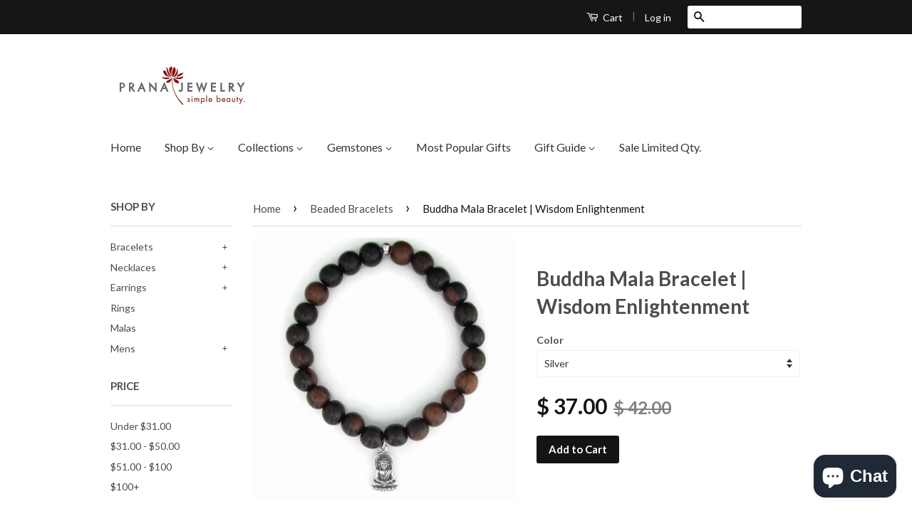

--- FILE ---
content_type: text/html; charset=utf-8
request_url: https://pranajewelry.com/collections/bracelets/products/buddha-mala-bracelet
body_size: 21382
content:
<!doctype html>
<!--[if lt IE 7]><html class="no-js lt-ie9 lt-ie8 lt-ie7" lang="en"> <![endif]-->
<!--[if IE 7]><html class="no-js lt-ie9 lt-ie8" lang="en"> <![endif]-->
<!--[if IE 8]><html class="no-js lt-ie9" lang="en"> <![endif]-->
<!--[if IE 9 ]><html class="ie9 no-js"> <![endif]-->
<!--[if (gt IE 9)|!(IE)]><!--> <html class="no-js"> <!--<![endif]-->
<head>

  <meta name="google-site-verification" content="8hWblYI9OPCTlf8FyKuBjkESkUKYcXtw0yPzbeuK1lg" />

  <!-- Basic page needs ================================================== -->
  <meta charset="utf-8">
  <meta http-equiv="X-UA-Compatible" content="IE=edge,chrome=1">

  

  <!-- Title and description ================================================== -->
  <title>
  Buddha Mala Bracelet | Wisdom Enlightenment | Pranajewelry
  </title>

  
  <meta name="description" content="Buddha bracelet reminds us to cultivate our inner silence. Find the inner sanctuary of peace and kind words to create bliss and happiness Mala Inspired Bracelets.">
  

  <!-- Product meta ================================================== -->
  

  <meta property="og:type" content="product">
  <meta property="og:title" content="Buddha Mala  Bracelet | Wisdom Enlightenment">
  
  <meta property="og:image" content="http://pranajewelry.com/cdn/shop/products/mala_Buddha_mens_bracelet_grande.jpg?v=1477264094">
  <meta property="og:image:secure_url" content="https://pranajewelry.com/cdn/shop/products/mala_Buddha_mens_bracelet_grande.jpg?v=1477264094">
  
  <meta property="og:price:amount" content="37.00">
  <meta property="og:price:currency" content="USD">


  <meta property="og:description" content="Buddha bracelet reminds us to cultivate our inner silence. Find the inner sanctuary of peace and kind words to create bliss and happiness Mala Inspired Bracelets.">

  <meta property="og:url" content="https://pranajewelry.com/products/buddha-mala-bracelet">
  <meta property="og:site_name" content="Pranajewelry">

  

<meta name="twitter:card" content="summary">



  <meta name="twitter:title" content="Buddha Mala  Bracelet | Wisdom Enlightenment">
  <meta name="twitter:description" content="Buddha bracelet reminds us to cultivate our inner silence. Find the inner sanctuary of peace and kind words to create bliss and happiness. Buddha with Blossoming Lotus Bracelet - reveals the presence of a young Buddha imparting his wisdom and blessings.
All that we are is the result of what we have thought- Buddha Buddha

Wooden Beads
Mala Inspired Bracelets.
Handcrafted Silver Buddha Charm; size(mm):20 x 9 x 2.5 
Bracelets are 7 inches long &amp;amp; made with elastic for ease &amp;amp; comfort
Mens Yoga Inspired Artisan Designed Bracelet to Feed the Soul
Meaningful Jewelry for everyday wear
Beaded Stretch Bracelet 
">
  <meta name="twitter:image" content="https://pranajewelry.com/cdn/shop/products/mala_Buddha_mens_bracelet_medium.jpg?v=1477264094">
  <meta name="twitter:image:width" content="240">
  <meta name="twitter:image:height" content="240">



  <!-- Helpers ================================================== -->
  <link rel="canonical" href="https://pranajewelry.com/products/buddha-mala-bracelet">
  <meta name="viewport" content="width=device-width,initial-scale=1">
  <meta name="theme-color" content="#131414">

  
  <!-- Ajaxify Cart Plugin ================================================== -->
  <link href="//pranajewelry.com/cdn/shop/t/4/assets/ajaxify.scss.css?v=77820539487846778471441215112" rel="stylesheet" type="text/css" media="all" />
  

  <!-- CSS ================================================== -->
  <link href="//pranajewelry.com/cdn/shop/t/4/assets/timber.scss.css?v=2409007228696228511703144795" rel="stylesheet" type="text/css" media="all" />
  <link href="//pranajewelry.com/cdn/shop/t/4/assets/theme.scss.css?v=183159136974791105821703144795" rel="stylesheet" type="text/css" media="all" />

  
  
  
  <link href="//fonts.googleapis.com/css?family=Lato:400,700" rel="stylesheet" type="text/css" media="all" />


  



  <!-- Header hook for plugins ================================================== -->
  <script>window.performance && window.performance.mark && window.performance.mark('shopify.content_for_header.start');</script><meta name="google-site-verification" content="8hWblYI9OPCTlf8FyKuBjkESkUKYcXtw0yPzbeuK1lg">
<meta name="facebook-domain-verification" content="14kyamarznckrd9i9c5p2uqqspm8ed">
<meta name="facebook-domain-verification" content="41b6dvmpqbmw2v400bg2yck9lrklrr">
<meta id="shopify-digital-wallet" name="shopify-digital-wallet" content="/9739030/digital_wallets/dialog">
<meta name="shopify-checkout-api-token" content="834d5e7831f4989dafe0990f0fe181a9">
<link rel="alternate" type="application/json+oembed" href="https://pranajewelry.com/products/buddha-mala-bracelet.oembed">
<script async="async" src="/checkouts/internal/preloads.js?locale=en-US"></script>
<link rel="preconnect" href="https://shop.app" crossorigin="anonymous">
<script async="async" src="https://shop.app/checkouts/internal/preloads.js?locale=en-US&shop_id=9739030" crossorigin="anonymous"></script>
<script id="shopify-features" type="application/json">{"accessToken":"834d5e7831f4989dafe0990f0fe181a9","betas":["rich-media-storefront-analytics"],"domain":"pranajewelry.com","predictiveSearch":true,"shopId":9739030,"locale":"en"}</script>
<script>var Shopify = Shopify || {};
Shopify.shop = "pranajewelry.myshopify.com";
Shopify.locale = "en";
Shopify.currency = {"active":"USD","rate":"1.0"};
Shopify.country = "US";
Shopify.theme = {"name":"Classic","id":39887556,"schema_name":null,"schema_version":null,"theme_store_id":721,"role":"main"};
Shopify.theme.handle = "null";
Shopify.theme.style = {"id":null,"handle":null};
Shopify.cdnHost = "pranajewelry.com/cdn";
Shopify.routes = Shopify.routes || {};
Shopify.routes.root = "/";</script>
<script type="module">!function(o){(o.Shopify=o.Shopify||{}).modules=!0}(window);</script>
<script>!function(o){function n(){var o=[];function n(){o.push(Array.prototype.slice.apply(arguments))}return n.q=o,n}var t=o.Shopify=o.Shopify||{};t.loadFeatures=n(),t.autoloadFeatures=n()}(window);</script>
<script>
  window.ShopifyPay = window.ShopifyPay || {};
  window.ShopifyPay.apiHost = "shop.app\/pay";
  window.ShopifyPay.redirectState = null;
</script>
<script id="shop-js-analytics" type="application/json">{"pageType":"product"}</script>
<script defer="defer" async type="module" src="//pranajewelry.com/cdn/shopifycloud/shop-js/modules/v2/client.init-shop-cart-sync_C5BV16lS.en.esm.js"></script>
<script defer="defer" async type="module" src="//pranajewelry.com/cdn/shopifycloud/shop-js/modules/v2/chunk.common_CygWptCX.esm.js"></script>
<script type="module">
  await import("//pranajewelry.com/cdn/shopifycloud/shop-js/modules/v2/client.init-shop-cart-sync_C5BV16lS.en.esm.js");
await import("//pranajewelry.com/cdn/shopifycloud/shop-js/modules/v2/chunk.common_CygWptCX.esm.js");

  window.Shopify.SignInWithShop?.initShopCartSync?.({"fedCMEnabled":true,"windoidEnabled":true});

</script>
<script>
  window.Shopify = window.Shopify || {};
  if (!window.Shopify.featureAssets) window.Shopify.featureAssets = {};
  window.Shopify.featureAssets['shop-js'] = {"shop-cart-sync":["modules/v2/client.shop-cart-sync_ZFArdW7E.en.esm.js","modules/v2/chunk.common_CygWptCX.esm.js"],"init-fed-cm":["modules/v2/client.init-fed-cm_CmiC4vf6.en.esm.js","modules/v2/chunk.common_CygWptCX.esm.js"],"shop-button":["modules/v2/client.shop-button_tlx5R9nI.en.esm.js","modules/v2/chunk.common_CygWptCX.esm.js"],"shop-cash-offers":["modules/v2/client.shop-cash-offers_DOA2yAJr.en.esm.js","modules/v2/chunk.common_CygWptCX.esm.js","modules/v2/chunk.modal_D71HUcav.esm.js"],"init-windoid":["modules/v2/client.init-windoid_sURxWdc1.en.esm.js","modules/v2/chunk.common_CygWptCX.esm.js"],"shop-toast-manager":["modules/v2/client.shop-toast-manager_ClPi3nE9.en.esm.js","modules/v2/chunk.common_CygWptCX.esm.js"],"init-shop-email-lookup-coordinator":["modules/v2/client.init-shop-email-lookup-coordinator_B8hsDcYM.en.esm.js","modules/v2/chunk.common_CygWptCX.esm.js"],"init-shop-cart-sync":["modules/v2/client.init-shop-cart-sync_C5BV16lS.en.esm.js","modules/v2/chunk.common_CygWptCX.esm.js"],"avatar":["modules/v2/client.avatar_BTnouDA3.en.esm.js"],"pay-button":["modules/v2/client.pay-button_FdsNuTd3.en.esm.js","modules/v2/chunk.common_CygWptCX.esm.js"],"init-customer-accounts":["modules/v2/client.init-customer-accounts_DxDtT_ad.en.esm.js","modules/v2/client.shop-login-button_C5VAVYt1.en.esm.js","modules/v2/chunk.common_CygWptCX.esm.js","modules/v2/chunk.modal_D71HUcav.esm.js"],"init-shop-for-new-customer-accounts":["modules/v2/client.init-shop-for-new-customer-accounts_ChsxoAhi.en.esm.js","modules/v2/client.shop-login-button_C5VAVYt1.en.esm.js","modules/v2/chunk.common_CygWptCX.esm.js","modules/v2/chunk.modal_D71HUcav.esm.js"],"shop-login-button":["modules/v2/client.shop-login-button_C5VAVYt1.en.esm.js","modules/v2/chunk.common_CygWptCX.esm.js","modules/v2/chunk.modal_D71HUcav.esm.js"],"init-customer-accounts-sign-up":["modules/v2/client.init-customer-accounts-sign-up_CPSyQ0Tj.en.esm.js","modules/v2/client.shop-login-button_C5VAVYt1.en.esm.js","modules/v2/chunk.common_CygWptCX.esm.js","modules/v2/chunk.modal_D71HUcav.esm.js"],"shop-follow-button":["modules/v2/client.shop-follow-button_Cva4Ekp9.en.esm.js","modules/v2/chunk.common_CygWptCX.esm.js","modules/v2/chunk.modal_D71HUcav.esm.js"],"checkout-modal":["modules/v2/client.checkout-modal_BPM8l0SH.en.esm.js","modules/v2/chunk.common_CygWptCX.esm.js","modules/v2/chunk.modal_D71HUcav.esm.js"],"lead-capture":["modules/v2/client.lead-capture_Bi8yE_yS.en.esm.js","modules/v2/chunk.common_CygWptCX.esm.js","modules/v2/chunk.modal_D71HUcav.esm.js"],"shop-login":["modules/v2/client.shop-login_D6lNrXab.en.esm.js","modules/v2/chunk.common_CygWptCX.esm.js","modules/v2/chunk.modal_D71HUcav.esm.js"],"payment-terms":["modules/v2/client.payment-terms_CZxnsJam.en.esm.js","modules/v2/chunk.common_CygWptCX.esm.js","modules/v2/chunk.modal_D71HUcav.esm.js"]};
</script>
<script>(function() {
  var isLoaded = false;
  function asyncLoad() {
    if (isLoaded) return;
    isLoaded = true;
    var urls = ["https:\/\/chimpstatic.com\/mcjs-connected\/js\/users\/dd694be530954928be9965312\/7629f69ac2b52a7d6f2b49189.js?shop=pranajewelry.myshopify.com","https:\/\/bingshoppingtool-t2app-prod.trafficmanager.net\/uet\/tracking_script?shop=pranajewelry.myshopify.com","https:\/\/cdn.hextom.com\/js\/freeshippingbar.js?shop=pranajewelry.myshopify.com"];
    for (var i = 0; i < urls.length; i++) {
      var s = document.createElement('script');
      s.type = 'text/javascript';
      s.async = true;
      s.src = urls[i];
      var x = document.getElementsByTagName('script')[0];
      x.parentNode.insertBefore(s, x);
    }
  };
  if(window.attachEvent) {
    window.attachEvent('onload', asyncLoad);
  } else {
    window.addEventListener('load', asyncLoad, false);
  }
})();</script>
<script id="__st">var __st={"a":9739030,"offset":-21600,"reqid":"364f3446-e398-465b-93cc-5f7a84a8dae0-1768729068","pageurl":"pranajewelry.com\/collections\/bracelets\/products\/buddha-mala-bracelet","u":"857fee61fb5d","p":"product","rtyp":"product","rid":6173849476};</script>
<script>window.ShopifyPaypalV4VisibilityTracking = true;</script>
<script id="captcha-bootstrap">!function(){'use strict';const t='contact',e='account',n='new_comment',o=[[t,t],['blogs',n],['comments',n],[t,'customer']],c=[[e,'customer_login'],[e,'guest_login'],[e,'recover_customer_password'],[e,'create_customer']],r=t=>t.map((([t,e])=>`form[action*='/${t}']:not([data-nocaptcha='true']) input[name='form_type'][value='${e}']`)).join(','),a=t=>()=>t?[...document.querySelectorAll(t)].map((t=>t.form)):[];function s(){const t=[...o],e=r(t);return a(e)}const i='password',u='form_key',d=['recaptcha-v3-token','g-recaptcha-response','h-captcha-response',i],f=()=>{try{return window.sessionStorage}catch{return}},m='__shopify_v',_=t=>t.elements[u];function p(t,e,n=!1){try{const o=window.sessionStorage,c=JSON.parse(o.getItem(e)),{data:r}=function(t){const{data:e,action:n}=t;return t[m]||n?{data:e,action:n}:{data:t,action:n}}(c);for(const[e,n]of Object.entries(r))t.elements[e]&&(t.elements[e].value=n);n&&o.removeItem(e)}catch(o){console.error('form repopulation failed',{error:o})}}const l='form_type',E='cptcha';function T(t){t.dataset[E]=!0}const w=window,h=w.document,L='Shopify',v='ce_forms',y='captcha';let A=!1;((t,e)=>{const n=(g='f06e6c50-85a8-45c8-87d0-21a2b65856fe',I='https://cdn.shopify.com/shopifycloud/storefront-forms-hcaptcha/ce_storefront_forms_captcha_hcaptcha.v1.5.2.iife.js',D={infoText:'Protected by hCaptcha',privacyText:'Privacy',termsText:'Terms'},(t,e,n)=>{const o=w[L][v],c=o.bindForm;if(c)return c(t,g,e,D).then(n);var r;o.q.push([[t,g,e,D],n]),r=I,A||(h.body.append(Object.assign(h.createElement('script'),{id:'captcha-provider',async:!0,src:r})),A=!0)});var g,I,D;w[L]=w[L]||{},w[L][v]=w[L][v]||{},w[L][v].q=[],w[L][y]=w[L][y]||{},w[L][y].protect=function(t,e){n(t,void 0,e),T(t)},Object.freeze(w[L][y]),function(t,e,n,w,h,L){const[v,y,A,g]=function(t,e,n){const i=e?o:[],u=t?c:[],d=[...i,...u],f=r(d),m=r(i),_=r(d.filter((([t,e])=>n.includes(e))));return[a(f),a(m),a(_),s()]}(w,h,L),I=t=>{const e=t.target;return e instanceof HTMLFormElement?e:e&&e.form},D=t=>v().includes(t);t.addEventListener('submit',(t=>{const e=I(t);if(!e)return;const n=D(e)&&!e.dataset.hcaptchaBound&&!e.dataset.recaptchaBound,o=_(e),c=g().includes(e)&&(!o||!o.value);(n||c)&&t.preventDefault(),c&&!n&&(function(t){try{if(!f())return;!function(t){const e=f();if(!e)return;const n=_(t);if(!n)return;const o=n.value;o&&e.removeItem(o)}(t);const e=Array.from(Array(32),(()=>Math.random().toString(36)[2])).join('');!function(t,e){_(t)||t.append(Object.assign(document.createElement('input'),{type:'hidden',name:u})),t.elements[u].value=e}(t,e),function(t,e){const n=f();if(!n)return;const o=[...t.querySelectorAll(`input[type='${i}']`)].map((({name:t})=>t)),c=[...d,...o],r={};for(const[a,s]of new FormData(t).entries())c.includes(a)||(r[a]=s);n.setItem(e,JSON.stringify({[m]:1,action:t.action,data:r}))}(t,e)}catch(e){console.error('failed to persist form',e)}}(e),e.submit())}));const S=(t,e)=>{t&&!t.dataset[E]&&(n(t,e.some((e=>e===t))),T(t))};for(const o of['focusin','change'])t.addEventListener(o,(t=>{const e=I(t);D(e)&&S(e,y())}));const B=e.get('form_key'),M=e.get(l),P=B&&M;t.addEventListener('DOMContentLoaded',(()=>{const t=y();if(P)for(const e of t)e.elements[l].value===M&&p(e,B);[...new Set([...A(),...v().filter((t=>'true'===t.dataset.shopifyCaptcha))])].forEach((e=>S(e,t)))}))}(h,new URLSearchParams(w.location.search),n,t,e,['guest_login'])})(!0,!0)}();</script>
<script integrity="sha256-4kQ18oKyAcykRKYeNunJcIwy7WH5gtpwJnB7kiuLZ1E=" data-source-attribution="shopify.loadfeatures" defer="defer" src="//pranajewelry.com/cdn/shopifycloud/storefront/assets/storefront/load_feature-a0a9edcb.js" crossorigin="anonymous"></script>
<script crossorigin="anonymous" defer="defer" src="//pranajewelry.com/cdn/shopifycloud/storefront/assets/shopify_pay/storefront-65b4c6d7.js?v=20250812"></script>
<script data-source-attribution="shopify.dynamic_checkout.dynamic.init">var Shopify=Shopify||{};Shopify.PaymentButton=Shopify.PaymentButton||{isStorefrontPortableWallets:!0,init:function(){window.Shopify.PaymentButton.init=function(){};var t=document.createElement("script");t.src="https://pranajewelry.com/cdn/shopifycloud/portable-wallets/latest/portable-wallets.en.js",t.type="module",document.head.appendChild(t)}};
</script>
<script data-source-attribution="shopify.dynamic_checkout.buyer_consent">
  function portableWalletsHideBuyerConsent(e){var t=document.getElementById("shopify-buyer-consent"),n=document.getElementById("shopify-subscription-policy-button");t&&n&&(t.classList.add("hidden"),t.setAttribute("aria-hidden","true"),n.removeEventListener("click",e))}function portableWalletsShowBuyerConsent(e){var t=document.getElementById("shopify-buyer-consent"),n=document.getElementById("shopify-subscription-policy-button");t&&n&&(t.classList.remove("hidden"),t.removeAttribute("aria-hidden"),n.addEventListener("click",e))}window.Shopify?.PaymentButton&&(window.Shopify.PaymentButton.hideBuyerConsent=portableWalletsHideBuyerConsent,window.Shopify.PaymentButton.showBuyerConsent=portableWalletsShowBuyerConsent);
</script>
<script data-source-attribution="shopify.dynamic_checkout.cart.bootstrap">document.addEventListener("DOMContentLoaded",(function(){function t(){return document.querySelector("shopify-accelerated-checkout-cart, shopify-accelerated-checkout")}if(t())Shopify.PaymentButton.init();else{new MutationObserver((function(e,n){t()&&(Shopify.PaymentButton.init(),n.disconnect())})).observe(document.body,{childList:!0,subtree:!0})}}));
</script>
<link id="shopify-accelerated-checkout-styles" rel="stylesheet" media="screen" href="https://pranajewelry.com/cdn/shopifycloud/portable-wallets/latest/accelerated-checkout-backwards-compat.css" crossorigin="anonymous">
<style id="shopify-accelerated-checkout-cart">
        #shopify-buyer-consent {
  margin-top: 1em;
  display: inline-block;
  width: 100%;
}

#shopify-buyer-consent.hidden {
  display: none;
}

#shopify-subscription-policy-button {
  background: none;
  border: none;
  padding: 0;
  text-decoration: underline;
  font-size: inherit;
  cursor: pointer;
}

#shopify-subscription-policy-button::before {
  box-shadow: none;
}

      </style>

<script>window.performance && window.performance.mark && window.performance.mark('shopify.content_for_header.end');</script>

  

<!--[if lt IE 9]>
<script src="//cdnjs.cloudflare.com/ajax/libs/html5shiv/3.7.2/html5shiv.min.js" type="text/javascript"></script>
<script src="//pranajewelry.com/cdn/shop/t/4/assets/respond.min.js?v=52248677837542619231441215110" type="text/javascript"></script>
<link href="//pranajewelry.com/cdn/shop/t/4/assets/respond-proxy.html" id="respond-proxy" rel="respond-proxy" />
<link href="//pranajewelry.com/search?q=5576817bb40747a3e6fce3590fa27326" id="respond-redirect" rel="respond-redirect" />
<script src="//pranajewelry.com/search?q=5576817bb40747a3e6fce3590fa27326" type="text/javascript"></script>
<![endif]-->



  <script src="//ajax.googleapis.com/ajax/libs/jquery/1.11.0/jquery.min.js" type="text/javascript"></script>
  <script src="//pranajewelry.com/cdn/shop/t/4/assets/modernizr.min.js?v=26620055551102246001441215110" type="text/javascript"></script>

  
  

<!-- Added by Yahoo Commerce Central. DO NOT REMOVE/EDIT -->
<meta name="google-site-verification" content="MfT3T1u_VHbY1QHrfhk7aNQVANybsbfsTA2QIT_5o2s" />
<script type="text/javascript">
(function (d, w) {
  var x = d.getElementsByTagName('SCRIPT')[0], g = d.createElement('SCRIPT'); 
  g.type = 'text/javascript';
  g.async = true;
  g.src = ('https:' == d.location.protocol ? 'https://ssl' : 'http://www') + '.google-analytics.com/ga.js';
  x.parentNode.insertBefore(g, x);
}(document, window));
</script>
<!-- End of addition by Yahoo Commerce Central. DO NOT REMOVE/EDIT -->
<script src="https://cdn.shopify.com/extensions/7bc9bb47-adfa-4267-963e-cadee5096caf/inbox-1252/assets/inbox-chat-loader.js" type="text/javascript" defer="defer"></script>
<link href="https://monorail-edge.shopifysvc.com" rel="dns-prefetch">
<script>(function(){if ("sendBeacon" in navigator && "performance" in window) {try {var session_token_from_headers = performance.getEntriesByType('navigation')[0].serverTiming.find(x => x.name == '_s').description;} catch {var session_token_from_headers = undefined;}var session_cookie_matches = document.cookie.match(/_shopify_s=([^;]*)/);var session_token_from_cookie = session_cookie_matches && session_cookie_matches.length === 2 ? session_cookie_matches[1] : "";var session_token = session_token_from_headers || session_token_from_cookie || "";function handle_abandonment_event(e) {var entries = performance.getEntries().filter(function(entry) {return /monorail-edge.shopifysvc.com/.test(entry.name);});if (!window.abandonment_tracked && entries.length === 0) {window.abandonment_tracked = true;var currentMs = Date.now();var navigation_start = performance.timing.navigationStart;var payload = {shop_id: 9739030,url: window.location.href,navigation_start,duration: currentMs - navigation_start,session_token,page_type: "product"};window.navigator.sendBeacon("https://monorail-edge.shopifysvc.com/v1/produce", JSON.stringify({schema_id: "online_store_buyer_site_abandonment/1.1",payload: payload,metadata: {event_created_at_ms: currentMs,event_sent_at_ms: currentMs}}));}}window.addEventListener('pagehide', handle_abandonment_event);}}());</script>
<script id="web-pixels-manager-setup">(function e(e,d,r,n,o){if(void 0===o&&(o={}),!Boolean(null===(a=null===(i=window.Shopify)||void 0===i?void 0:i.analytics)||void 0===a?void 0:a.replayQueue)){var i,a;window.Shopify=window.Shopify||{};var t=window.Shopify;t.analytics=t.analytics||{};var s=t.analytics;s.replayQueue=[],s.publish=function(e,d,r){return s.replayQueue.push([e,d,r]),!0};try{self.performance.mark("wpm:start")}catch(e){}var l=function(){var e={modern:/Edge?\/(1{2}[4-9]|1[2-9]\d|[2-9]\d{2}|\d{4,})\.\d+(\.\d+|)|Firefox\/(1{2}[4-9]|1[2-9]\d|[2-9]\d{2}|\d{4,})\.\d+(\.\d+|)|Chrom(ium|e)\/(9{2}|\d{3,})\.\d+(\.\d+|)|(Maci|X1{2}).+ Version\/(15\.\d+|(1[6-9]|[2-9]\d|\d{3,})\.\d+)([,.]\d+|)( \(\w+\)|)( Mobile\/\w+|) Safari\/|Chrome.+OPR\/(9{2}|\d{3,})\.\d+\.\d+|(CPU[ +]OS|iPhone[ +]OS|CPU[ +]iPhone|CPU IPhone OS|CPU iPad OS)[ +]+(15[._]\d+|(1[6-9]|[2-9]\d|\d{3,})[._]\d+)([._]\d+|)|Android:?[ /-](13[3-9]|1[4-9]\d|[2-9]\d{2}|\d{4,})(\.\d+|)(\.\d+|)|Android.+Firefox\/(13[5-9]|1[4-9]\d|[2-9]\d{2}|\d{4,})\.\d+(\.\d+|)|Android.+Chrom(ium|e)\/(13[3-9]|1[4-9]\d|[2-9]\d{2}|\d{4,})\.\d+(\.\d+|)|SamsungBrowser\/([2-9]\d|\d{3,})\.\d+/,legacy:/Edge?\/(1[6-9]|[2-9]\d|\d{3,})\.\d+(\.\d+|)|Firefox\/(5[4-9]|[6-9]\d|\d{3,})\.\d+(\.\d+|)|Chrom(ium|e)\/(5[1-9]|[6-9]\d|\d{3,})\.\d+(\.\d+|)([\d.]+$|.*Safari\/(?![\d.]+ Edge\/[\d.]+$))|(Maci|X1{2}).+ Version\/(10\.\d+|(1[1-9]|[2-9]\d|\d{3,})\.\d+)([,.]\d+|)( \(\w+\)|)( Mobile\/\w+|) Safari\/|Chrome.+OPR\/(3[89]|[4-9]\d|\d{3,})\.\d+\.\d+|(CPU[ +]OS|iPhone[ +]OS|CPU[ +]iPhone|CPU IPhone OS|CPU iPad OS)[ +]+(10[._]\d+|(1[1-9]|[2-9]\d|\d{3,})[._]\d+)([._]\d+|)|Android:?[ /-](13[3-9]|1[4-9]\d|[2-9]\d{2}|\d{4,})(\.\d+|)(\.\d+|)|Mobile Safari.+OPR\/([89]\d|\d{3,})\.\d+\.\d+|Android.+Firefox\/(13[5-9]|1[4-9]\d|[2-9]\d{2}|\d{4,})\.\d+(\.\d+|)|Android.+Chrom(ium|e)\/(13[3-9]|1[4-9]\d|[2-9]\d{2}|\d{4,})\.\d+(\.\d+|)|Android.+(UC? ?Browser|UCWEB|U3)[ /]?(15\.([5-9]|\d{2,})|(1[6-9]|[2-9]\d|\d{3,})\.\d+)\.\d+|SamsungBrowser\/(5\.\d+|([6-9]|\d{2,})\.\d+)|Android.+MQ{2}Browser\/(14(\.(9|\d{2,})|)|(1[5-9]|[2-9]\d|\d{3,})(\.\d+|))(\.\d+|)|K[Aa][Ii]OS\/(3\.\d+|([4-9]|\d{2,})\.\d+)(\.\d+|)/},d=e.modern,r=e.legacy,n=navigator.userAgent;return n.match(d)?"modern":n.match(r)?"legacy":"unknown"}(),u="modern"===l?"modern":"legacy",c=(null!=n?n:{modern:"",legacy:""})[u],f=function(e){return[e.baseUrl,"/wpm","/b",e.hashVersion,"modern"===e.buildTarget?"m":"l",".js"].join("")}({baseUrl:d,hashVersion:r,buildTarget:u}),m=function(e){var d=e.version,r=e.bundleTarget,n=e.surface,o=e.pageUrl,i=e.monorailEndpoint;return{emit:function(e){var a=e.status,t=e.errorMsg,s=(new Date).getTime(),l=JSON.stringify({metadata:{event_sent_at_ms:s},events:[{schema_id:"web_pixels_manager_load/3.1",payload:{version:d,bundle_target:r,page_url:o,status:a,surface:n,error_msg:t},metadata:{event_created_at_ms:s}}]});if(!i)return console&&console.warn&&console.warn("[Web Pixels Manager] No Monorail endpoint provided, skipping logging."),!1;try{return self.navigator.sendBeacon.bind(self.navigator)(i,l)}catch(e){}var u=new XMLHttpRequest;try{return u.open("POST",i,!0),u.setRequestHeader("Content-Type","text/plain"),u.send(l),!0}catch(e){return console&&console.warn&&console.warn("[Web Pixels Manager] Got an unhandled error while logging to Monorail."),!1}}}}({version:r,bundleTarget:l,surface:e.surface,pageUrl:self.location.href,monorailEndpoint:e.monorailEndpoint});try{o.browserTarget=l,function(e){var d=e.src,r=e.async,n=void 0===r||r,o=e.onload,i=e.onerror,a=e.sri,t=e.scriptDataAttributes,s=void 0===t?{}:t,l=document.createElement("script"),u=document.querySelector("head"),c=document.querySelector("body");if(l.async=n,l.src=d,a&&(l.integrity=a,l.crossOrigin="anonymous"),s)for(var f in s)if(Object.prototype.hasOwnProperty.call(s,f))try{l.dataset[f]=s[f]}catch(e){}if(o&&l.addEventListener("load",o),i&&l.addEventListener("error",i),u)u.appendChild(l);else{if(!c)throw new Error("Did not find a head or body element to append the script");c.appendChild(l)}}({src:f,async:!0,onload:function(){if(!function(){var e,d;return Boolean(null===(d=null===(e=window.Shopify)||void 0===e?void 0:e.analytics)||void 0===d?void 0:d.initialized)}()){var d=window.webPixelsManager.init(e)||void 0;if(d){var r=window.Shopify.analytics;r.replayQueue.forEach((function(e){var r=e[0],n=e[1],o=e[2];d.publishCustomEvent(r,n,o)})),r.replayQueue=[],r.publish=d.publishCustomEvent,r.visitor=d.visitor,r.initialized=!0}}},onerror:function(){return m.emit({status:"failed",errorMsg:"".concat(f," has failed to load")})},sri:function(e){var d=/^sha384-[A-Za-z0-9+/=]+$/;return"string"==typeof e&&d.test(e)}(c)?c:"",scriptDataAttributes:o}),m.emit({status:"loading"})}catch(e){m.emit({status:"failed",errorMsg:(null==e?void 0:e.message)||"Unknown error"})}}})({shopId: 9739030,storefrontBaseUrl: "https://pranajewelry.com",extensionsBaseUrl: "https://extensions.shopifycdn.com/cdn/shopifycloud/web-pixels-manager",monorailEndpoint: "https://monorail-edge.shopifysvc.com/unstable/produce_batch",surface: "storefront-renderer",enabledBetaFlags: ["2dca8a86"],webPixelsConfigList: [{"id":"605651108","configuration":"{\"config\":\"{\\\"pixel_id\\\":\\\"AW-1016093467\\\",\\\"target_country\\\":\\\"US\\\",\\\"gtag_events\\\":[{\\\"type\\\":\\\"search\\\",\\\"action_label\\\":\\\"AW-1016093467\\\/nBuKCNmt0akBEJu2weQD\\\"},{\\\"type\\\":\\\"begin_checkout\\\",\\\"action_label\\\":\\\"AW-1016093467\\\/7HYlCN6s0akBEJu2weQD\\\"},{\\\"type\\\":\\\"view_item\\\",\\\"action_label\\\":[\\\"AW-1016093467\\\/wADECKWs0akBEJu2weQD\\\",\\\"MC-0JQBXFBXZ8\\\"]},{\\\"type\\\":\\\"purchase\\\",\\\"action_label\\\":[\\\"AW-1016093467\\\/Ew1JCKKs0akBEJu2weQD\\\",\\\"MC-0JQBXFBXZ8\\\"]},{\\\"type\\\":\\\"page_view\\\",\\\"action_label\\\":[\\\"AW-1016093467\\\/qYsSCJ-s0akBEJu2weQD\\\",\\\"MC-0JQBXFBXZ8\\\"]},{\\\"type\\\":\\\"add_payment_info\\\",\\\"action_label\\\":\\\"AW-1016093467\\\/d95jCNyt0akBEJu2weQD\\\"},{\\\"type\\\":\\\"add_to_cart\\\",\\\"action_label\\\":\\\"AW-1016093467\\\/Eby-CNus0akBEJu2weQD\\\"}],\\\"enable_monitoring_mode\\\":false}\"}","eventPayloadVersion":"v1","runtimeContext":"OPEN","scriptVersion":"b2a88bafab3e21179ed38636efcd8a93","type":"APP","apiClientId":1780363,"privacyPurposes":[],"dataSharingAdjustments":{"protectedCustomerApprovalScopes":["read_customer_address","read_customer_email","read_customer_name","read_customer_personal_data","read_customer_phone"]}},{"id":"307953828","configuration":"{\"pixel_id\":\"537372230355271\",\"pixel_type\":\"facebook_pixel\",\"metaapp_system_user_token\":\"-\"}","eventPayloadVersion":"v1","runtimeContext":"OPEN","scriptVersion":"ca16bc87fe92b6042fbaa3acc2fbdaa6","type":"APP","apiClientId":2329312,"privacyPurposes":["ANALYTICS","MARKETING","SALE_OF_DATA"],"dataSharingAdjustments":{"protectedCustomerApprovalScopes":["read_customer_address","read_customer_email","read_customer_name","read_customer_personal_data","read_customer_phone"]}},{"id":"67043492","configuration":"{\"tagID\":\"2613331945248\"}","eventPayloadVersion":"v1","runtimeContext":"STRICT","scriptVersion":"18031546ee651571ed29edbe71a3550b","type":"APP","apiClientId":3009811,"privacyPurposes":["ANALYTICS","MARKETING","SALE_OF_DATA"],"dataSharingAdjustments":{"protectedCustomerApprovalScopes":["read_customer_address","read_customer_email","read_customer_name","read_customer_personal_data","read_customer_phone"]}},{"id":"153944228","eventPayloadVersion":"v1","runtimeContext":"LAX","scriptVersion":"1","type":"CUSTOM","privacyPurposes":["ANALYTICS"],"name":"Google Analytics tag (migrated)"},{"id":"shopify-app-pixel","configuration":"{}","eventPayloadVersion":"v1","runtimeContext":"STRICT","scriptVersion":"0450","apiClientId":"shopify-pixel","type":"APP","privacyPurposes":["ANALYTICS","MARKETING"]},{"id":"shopify-custom-pixel","eventPayloadVersion":"v1","runtimeContext":"LAX","scriptVersion":"0450","apiClientId":"shopify-pixel","type":"CUSTOM","privacyPurposes":["ANALYTICS","MARKETING"]}],isMerchantRequest: false,initData: {"shop":{"name":"Pranajewelry","paymentSettings":{"currencyCode":"USD"},"myshopifyDomain":"pranajewelry.myshopify.com","countryCode":"US","storefrontUrl":"https:\/\/pranajewelry.com"},"customer":null,"cart":null,"checkout":null,"productVariants":[{"price":{"amount":37.0,"currencyCode":"USD"},"product":{"title":"Buddha Mala  Bracelet | Wisdom Enlightenment","vendor":"Pranajewelry","id":"6173849476","untranslatedTitle":"Buddha Mala  Bracelet | Wisdom Enlightenment","url":"\/products\/buddha-mala-bracelet","type":"buddha bracelet"},"id":"21036267076","image":{"src":"\/\/pranajewelry.com\/cdn\/shop\/products\/mala_Buddha_mens_bracelet.jpg?v=1477264094"},"sku":"","title":"Silver","untranslatedTitle":"Silver"}],"purchasingCompany":null},},"https://pranajewelry.com/cdn","fcfee988w5aeb613cpc8e4bc33m6693e112",{"modern":"","legacy":""},{"shopId":"9739030","storefrontBaseUrl":"https:\/\/pranajewelry.com","extensionBaseUrl":"https:\/\/extensions.shopifycdn.com\/cdn\/shopifycloud\/web-pixels-manager","surface":"storefront-renderer","enabledBetaFlags":"[\"2dca8a86\"]","isMerchantRequest":"false","hashVersion":"fcfee988w5aeb613cpc8e4bc33m6693e112","publish":"custom","events":"[[\"page_viewed\",{}],[\"product_viewed\",{\"productVariant\":{\"price\":{\"amount\":37.0,\"currencyCode\":\"USD\"},\"product\":{\"title\":\"Buddha Mala  Bracelet | Wisdom Enlightenment\",\"vendor\":\"Pranajewelry\",\"id\":\"6173849476\",\"untranslatedTitle\":\"Buddha Mala  Bracelet | Wisdom Enlightenment\",\"url\":\"\/products\/buddha-mala-bracelet\",\"type\":\"buddha bracelet\"},\"id\":\"21036267076\",\"image\":{\"src\":\"\/\/pranajewelry.com\/cdn\/shop\/products\/mala_Buddha_mens_bracelet.jpg?v=1477264094\"},\"sku\":\"\",\"title\":\"Silver\",\"untranslatedTitle\":\"Silver\"}}]]"});</script><script>
  window.ShopifyAnalytics = window.ShopifyAnalytics || {};
  window.ShopifyAnalytics.meta = window.ShopifyAnalytics.meta || {};
  window.ShopifyAnalytics.meta.currency = 'USD';
  var meta = {"product":{"id":6173849476,"gid":"gid:\/\/shopify\/Product\/6173849476","vendor":"Pranajewelry","type":"buddha bracelet","handle":"buddha-mala-bracelet","variants":[{"id":21036267076,"price":3700,"name":"Buddha Mala  Bracelet | Wisdom Enlightenment - Silver","public_title":"Silver","sku":""}],"remote":false},"page":{"pageType":"product","resourceType":"product","resourceId":6173849476,"requestId":"364f3446-e398-465b-93cc-5f7a84a8dae0-1768729068"}};
  for (var attr in meta) {
    window.ShopifyAnalytics.meta[attr] = meta[attr];
  }
</script>
<script class="analytics">
  (function () {
    var customDocumentWrite = function(content) {
      var jquery = null;

      if (window.jQuery) {
        jquery = window.jQuery;
      } else if (window.Checkout && window.Checkout.$) {
        jquery = window.Checkout.$;
      }

      if (jquery) {
        jquery('body').append(content);
      }
    };

    var hasLoggedConversion = function(token) {
      if (token) {
        return document.cookie.indexOf('loggedConversion=' + token) !== -1;
      }
      return false;
    }

    var setCookieIfConversion = function(token) {
      if (token) {
        var twoMonthsFromNow = new Date(Date.now());
        twoMonthsFromNow.setMonth(twoMonthsFromNow.getMonth() + 2);

        document.cookie = 'loggedConversion=' + token + '; expires=' + twoMonthsFromNow;
      }
    }

    var trekkie = window.ShopifyAnalytics.lib = window.trekkie = window.trekkie || [];
    if (trekkie.integrations) {
      return;
    }
    trekkie.methods = [
      'identify',
      'page',
      'ready',
      'track',
      'trackForm',
      'trackLink'
    ];
    trekkie.factory = function(method) {
      return function() {
        var args = Array.prototype.slice.call(arguments);
        args.unshift(method);
        trekkie.push(args);
        return trekkie;
      };
    };
    for (var i = 0; i < trekkie.methods.length; i++) {
      var key = trekkie.methods[i];
      trekkie[key] = trekkie.factory(key);
    }
    trekkie.load = function(config) {
      trekkie.config = config || {};
      trekkie.config.initialDocumentCookie = document.cookie;
      var first = document.getElementsByTagName('script')[0];
      var script = document.createElement('script');
      script.type = 'text/javascript';
      script.onerror = function(e) {
        var scriptFallback = document.createElement('script');
        scriptFallback.type = 'text/javascript';
        scriptFallback.onerror = function(error) {
                var Monorail = {
      produce: function produce(monorailDomain, schemaId, payload) {
        var currentMs = new Date().getTime();
        var event = {
          schema_id: schemaId,
          payload: payload,
          metadata: {
            event_created_at_ms: currentMs,
            event_sent_at_ms: currentMs
          }
        };
        return Monorail.sendRequest("https://" + monorailDomain + "/v1/produce", JSON.stringify(event));
      },
      sendRequest: function sendRequest(endpointUrl, payload) {
        // Try the sendBeacon API
        if (window && window.navigator && typeof window.navigator.sendBeacon === 'function' && typeof window.Blob === 'function' && !Monorail.isIos12()) {
          var blobData = new window.Blob([payload], {
            type: 'text/plain'
          });

          if (window.navigator.sendBeacon(endpointUrl, blobData)) {
            return true;
          } // sendBeacon was not successful

        } // XHR beacon

        var xhr = new XMLHttpRequest();

        try {
          xhr.open('POST', endpointUrl);
          xhr.setRequestHeader('Content-Type', 'text/plain');
          xhr.send(payload);
        } catch (e) {
          console.log(e);
        }

        return false;
      },
      isIos12: function isIos12() {
        return window.navigator.userAgent.lastIndexOf('iPhone; CPU iPhone OS 12_') !== -1 || window.navigator.userAgent.lastIndexOf('iPad; CPU OS 12_') !== -1;
      }
    };
    Monorail.produce('monorail-edge.shopifysvc.com',
      'trekkie_storefront_load_errors/1.1',
      {shop_id: 9739030,
      theme_id: 39887556,
      app_name: "storefront",
      context_url: window.location.href,
      source_url: "//pranajewelry.com/cdn/s/trekkie.storefront.cd680fe47e6c39ca5d5df5f0a32d569bc48c0f27.min.js"});

        };
        scriptFallback.async = true;
        scriptFallback.src = '//pranajewelry.com/cdn/s/trekkie.storefront.cd680fe47e6c39ca5d5df5f0a32d569bc48c0f27.min.js';
        first.parentNode.insertBefore(scriptFallback, first);
      };
      script.async = true;
      script.src = '//pranajewelry.com/cdn/s/trekkie.storefront.cd680fe47e6c39ca5d5df5f0a32d569bc48c0f27.min.js';
      first.parentNode.insertBefore(script, first);
    };
    trekkie.load(
      {"Trekkie":{"appName":"storefront","development":false,"defaultAttributes":{"shopId":9739030,"isMerchantRequest":null,"themeId":39887556,"themeCityHash":"16276034030037715430","contentLanguage":"en","currency":"USD","eventMetadataId":"88f01a3a-9914-4a8d-9a8e-a8ab3fe60dab"},"isServerSideCookieWritingEnabled":true,"monorailRegion":"shop_domain","enabledBetaFlags":["65f19447"]},"Session Attribution":{},"S2S":{"facebookCapiEnabled":true,"source":"trekkie-storefront-renderer","apiClientId":580111}}
    );

    var loaded = false;
    trekkie.ready(function() {
      if (loaded) return;
      loaded = true;

      window.ShopifyAnalytics.lib = window.trekkie;

      var originalDocumentWrite = document.write;
      document.write = customDocumentWrite;
      try { window.ShopifyAnalytics.merchantGoogleAnalytics.call(this); } catch(error) {};
      document.write = originalDocumentWrite;

      window.ShopifyAnalytics.lib.page(null,{"pageType":"product","resourceType":"product","resourceId":6173849476,"requestId":"364f3446-e398-465b-93cc-5f7a84a8dae0-1768729068","shopifyEmitted":true});

      var match = window.location.pathname.match(/checkouts\/(.+)\/(thank_you|post_purchase)/)
      var token = match? match[1]: undefined;
      if (!hasLoggedConversion(token)) {
        setCookieIfConversion(token);
        window.ShopifyAnalytics.lib.track("Viewed Product",{"currency":"USD","variantId":21036267076,"productId":6173849476,"productGid":"gid:\/\/shopify\/Product\/6173849476","name":"Buddha Mala  Bracelet | Wisdom Enlightenment - Silver","price":"37.00","sku":"","brand":"Pranajewelry","variant":"Silver","category":"buddha bracelet","nonInteraction":true,"remote":false},undefined,undefined,{"shopifyEmitted":true});
      window.ShopifyAnalytics.lib.track("monorail:\/\/trekkie_storefront_viewed_product\/1.1",{"currency":"USD","variantId":21036267076,"productId":6173849476,"productGid":"gid:\/\/shopify\/Product\/6173849476","name":"Buddha Mala  Bracelet | Wisdom Enlightenment - Silver","price":"37.00","sku":"","brand":"Pranajewelry","variant":"Silver","category":"buddha bracelet","nonInteraction":true,"remote":false,"referer":"https:\/\/pranajewelry.com\/collections\/bracelets\/products\/buddha-mala-bracelet"});
      }
    });


        var eventsListenerScript = document.createElement('script');
        eventsListenerScript.async = true;
        eventsListenerScript.src = "//pranajewelry.com/cdn/shopifycloud/storefront/assets/shop_events_listener-3da45d37.js";
        document.getElementsByTagName('head')[0].appendChild(eventsListenerScript);

})();</script>
  <script>
  if (!window.ga || (window.ga && typeof window.ga !== 'function')) {
    window.ga = function ga() {
      (window.ga.q = window.ga.q || []).push(arguments);
      if (window.Shopify && window.Shopify.analytics && typeof window.Shopify.analytics.publish === 'function') {
        window.Shopify.analytics.publish("ga_stub_called", {}, {sendTo: "google_osp_migration"});
      }
      console.error("Shopify's Google Analytics stub called with:", Array.from(arguments), "\nSee https://help.shopify.com/manual/promoting-marketing/pixels/pixel-migration#google for more information.");
    };
    if (window.Shopify && window.Shopify.analytics && typeof window.Shopify.analytics.publish === 'function') {
      window.Shopify.analytics.publish("ga_stub_initialized", {}, {sendTo: "google_osp_migration"});
    }
  }
</script>
<script
  defer
  src="https://pranajewelry.com/cdn/shopifycloud/perf-kit/shopify-perf-kit-3.0.4.min.js"
  data-application="storefront-renderer"
  data-shop-id="9739030"
  data-render-region="gcp-us-central1"
  data-page-type="product"
  data-theme-instance-id="39887556"
  data-theme-name=""
  data-theme-version=""
  data-monorail-region="shop_domain"
  data-resource-timing-sampling-rate="10"
  data-shs="true"
  data-shs-beacon="true"
  data-shs-export-with-fetch="true"
  data-shs-logs-sample-rate="1"
  data-shs-beacon-endpoint="https://pranajewelry.com/api/collect"
></script>
</head>

<body id="buddha-mala-bracelet-wisdom-enlightenment-pranajewelry" class="template-product" >
<!-- Google Tag Manager (noscript) -->
<noscript><iframe src="https://www.googletagmanager.com/ns.html?id=GTM-59HDKL8"
height="0" width="0" style="display:none;visibility:hidden"></iframe></noscript>
<!-- End Google Tag Manager (noscript) -->
  <div class="header-bar">
  <div class="wrapper medium-down--hide">
    <div class="large--display-table">
      <div class="header-bar__left large--display-table-cell">
        
      </div>

      <div class="header-bar__right large--display-table-cell">
        <div class="header-bar__module">
          <a href="/cart" class="cart-toggle">
            <span class="icon icon-cart header-bar__cart-icon" aria-hidden="true"></span>
            Cart
            <span class="cart-count header-bar__cart-count hidden-count">0</span>
          </a>
        </div>

        
          <span class="header-bar__sep" aria-hidden="true">|</span>
          <ul class="header-bar__module header-bar__module--list">
            
              <li>
                <a href="/account/login" id="customer_login_link">Log in</a>
              </li>
            
          </ul>
        
        
        
          <div class="header-bar__module header-bar__search">
            


  <form action="/search" method="get" class="header-bar__search-form clearfix" role="search">
    
    <input type="search" name="q" value="" aria-label="Search our store" class="header-bar__search-input">
    <button type="submit" class="btn icon-fallback-text header-bar__search-submit">
      <span class="icon icon-search" aria-hidden="true"></span>
      <span class="fallback-text">Search</span>
    </button>
  </form>


          </div>
        

      </div>
    </div>
  </div>
  <div class="wrapper large--hide">
    <button type="button" class="mobile-nav-trigger" id="MobileNavTrigger">
      <span class="icon icon-hamburger" aria-hidden="true"></span>
      Menu
    </button>
    <a href="/cart" class="cart-toggle mobile-cart-toggle">
      <span class="icon icon-cart header-bar__cart-icon" aria-hidden="true"></span>
      Cart <span class="cart-count hidden-count">0</span>
    </a>
  </div>
  <ul id="MobileNav" class="mobile-nav large--hide">
  
  
  
  <li class="mobile-nav__link" aria-haspopup="true">
    
      <a href="/" class="mobile-nav">
        Home
      </a>
    
  </li>
  
  
  <li class="mobile-nav__link" aria-haspopup="true">
    
      <a href="/collections" class="mobile-nav__sublist-trigger">
        Shop By
        <span class="icon-fallback-text mobile-nav__sublist-expand">
  <span class="icon icon-plus" aria-hidden="true"></span>
  <span class="fallback-text">+</span>
</span>
<span class="icon-fallback-text mobile-nav__sublist-contract">
  <span class="icon icon-minus" aria-hidden="true"></span>
  <span class="fallback-text">-</span>
</span>
      </a>
      <ul class="mobile-nav__sublist">  
        
          <li class="mobile-nav__sublist-link">
            <a href="/collections/bracelets">Bracelets</a>
          </li>
        
          <li class="mobile-nav__sublist-link">
            <a href="/collections/necklaces">Necklaces</a>
          </li>
        
          <li class="mobile-nav__sublist-link">
            <a href="/collections/earrings">Earrings</a>
          </li>
        
          <li class="mobile-nav__sublist-link">
            <a href="/collections/rings">Rings</a>
          </li>
        
          <li class="mobile-nav__sublist-link">
            <a href="/collections/mens">Mens</a>
          </li>
        
      </ul>
    
  </li>
  
  
  <li class="mobile-nav__link" aria-haspopup="true">
    
      <a href="/collections/meaningful-symbols" class="mobile-nav__sublist-trigger">
        Collections 
        <span class="icon-fallback-text mobile-nav__sublist-expand">
  <span class="icon icon-plus" aria-hidden="true"></span>
  <span class="fallback-text">+</span>
</span>
<span class="icon-fallback-text mobile-nav__sublist-contract">
  <span class="icon icon-minus" aria-hidden="true"></span>
  <span class="fallback-text">-</span>
</span>
      </a>
      <ul class="mobile-nav__sublist">  
        
          <li class="mobile-nav__sublist-link">
            <a href="/collections/celebrate-feminine-spirit">Celebrate The Feminine Spirit </a>
          </li>
        
          <li class="mobile-nav__sublist-link">
            <a href="/collections/goddess-power">Capture the Power of a Goddess</a>
          </li>
        
          <li class="mobile-nav__sublist-link">
            <a href="/collections/bold-beautiful-empowered-diamonds">Sparkle with Me - Diamonds </a>
          </li>
        
          <li class="mobile-nav__sublist-link">
            <a href="/collections/sun-moon-stars-and-earth">Circle of Life - Stars Moon Sun </a>
          </li>
        
          <li class="mobile-nav__sublist-link">
            <a href="/collections/yoga-inspired-jewelry">Yoga Inspired Designs </a>
          </li>
        
          <li class="mobile-nav__sublist-link">
            <a href="/collections/warrior">Embody the Spirit of a Warrior </a>
          </li>
        
          <li class="mobile-nav__sublist-link">
            <a href="/collections/enlightenment">Enlightened Truth Journey </a>
          </li>
        
          <li class="mobile-nav__sublist-link">
            <a href="/collections/bohemian-spirit">Bohemian Spirit </a>
          </li>
        
          <li class="mobile-nav__sublist-link">
            <a href="/collections/peace-jewelry">Give Peace a Chance </a>
          </li>
        
          <li class="mobile-nav__sublist-link">
            <a href="/collections/knowledge-sanskrit-rig-veda">Knowledge | Sanskrit | Rig Veda </a>
          </li>
        
      </ul>
    
  </li>
  
  
  <li class="mobile-nav__link" aria-haspopup="true">
    
      <a href="/collections/gemstones-necklaces" class="mobile-nav__sublist-trigger">
        Gemstones
        <span class="icon-fallback-text mobile-nav__sublist-expand">
  <span class="icon icon-plus" aria-hidden="true"></span>
  <span class="fallback-text">+</span>
</span>
<span class="icon-fallback-text mobile-nav__sublist-contract">
  <span class="icon icon-minus" aria-hidden="true"></span>
  <span class="fallback-text">-</span>
</span>
      </a>
      <ul class="mobile-nav__sublist">  
        
          <li class="mobile-nav__sublist-link">
            <a href="/collections/aquamarine-compassion-march">Aquamarine - Comapssion | March </a>
          </li>
        
          <li class="mobile-nav__sublist-link">
            <a href="/collections/amethyst-spirit-february">Amethyst - Follow Your Journey | February</a>
          </li>
        
          <li class="mobile-nav__sublist-link">
            <a href="/collections/carnelian-radiance">Carnelian - Energy </a>
          </li>
        
          <li class="mobile-nav__sublist-link">
            <a href="/collections/citrine-energy-november">Citrine - Prosperity | November</a>
          </li>
        
          <li class="mobile-nav__sublist-link">
            <a href="/collections/coral-tranqulity">Coral - Tranqulity</a>
          </li>
        
          <li class="mobile-nav__sublist-link">
            <a href="/collections/bold-beautiful-empowered-diamonds/sparkle">Diamond - Protection | April </a>
          </li>
        
          <li class="mobile-nav__sublist-link">
            <a href="/collections/emerald-love-may">Emeralds - Love | May</a>
          </li>
        
          <li class="mobile-nav__sublist-link">
            <a href="/collections/garnet-love-january">Garnet - Love | January</a>
          </li>
        
          <li class="mobile-nav__sublist-link">
            <a href="/collections/labradorite-dreams">Labradorite - Dreamer </a>
          </li>
        
          <li class="mobile-nav__sublist-link">
            <a href="/collections/sapphire-prosperity-september">Sapphire - Prosperity | September </a>
          </li>
        
          <li class="mobile-nav__sublist-link">
            <a href="/collections/moonstone-new-begininngs">Moonstone - Hope </a>
          </li>
        
          <li class="mobile-nav__sublist-link">
            <a href="/collections/onyx-protection">Onyx - Protection </a>
          </li>
        
          <li class="mobile-nav__sublist-link">
            <a href="/collections/pearl-purity-june">Pearls - Innocence | June</a>
          </li>
        
          <li class="mobile-nav__sublist-link">
            <a href="/collections/rose-quartz-unconditional-love">Rose Quartz - Unconditional Love </a>
          </li>
        
          <li class="mobile-nav__sublist-link">
            <a href="/collections/ruby-passion-july">Ruby - Passion | July</a>
          </li>
        
          <li class="mobile-nav__sublist-link">
            <a href="/collections/smokey-quartz-grounding">Smokey Quartz - Endurance </a>
          </li>
        
          <li class="mobile-nav__sublist-link">
            <a href="/collections/tourmaline-spiritual">Tourmaline - Abundance | October </a>
          </li>
        
          <li class="mobile-nav__sublist-link">
            <a href="/collections/turquoise">Turquoise - Friendship | December </a>
          </li>
        
      </ul>
    
  </li>
  
  
  <li class="mobile-nav__link" aria-haspopup="true">
    
      <a href="/collections/most-popular-gifts" class="mobile-nav">
        Most Popular Gifts
      </a>
    
  </li>
  
  
  <li class="mobile-nav__link" aria-haspopup="true">
    
      <a href="/pages/shop-by-intention" class="mobile-nav__sublist-trigger">
        Gift Guide
        <span class="icon-fallback-text mobile-nav__sublist-expand">
  <span class="icon icon-plus" aria-hidden="true"></span>
  <span class="fallback-text">+</span>
</span>
<span class="icon-fallback-text mobile-nav__sublist-contract">
  <span class="icon icon-minus" aria-hidden="true"></span>
  <span class="fallback-text">-</span>
</span>
      </a>
      <ul class="mobile-nav__sublist">  
        
          <li class="mobile-nav__sublist-link">
            <a href="/collections/compassion">Give the Gift Compassion</a>
          </li>
        
          <li class="mobile-nav__sublist-link">
            <a href="/collections/strength">Give the Gift of Strength </a>
          </li>
        
          <li class="mobile-nav__sublist-link">
            <a href="/collections/pranaheart">Give the Gift of Unconditional Love</a>
          </li>
        
          <li class="mobile-nav__sublist-link">
            <a href="/collections/new-beginnings">Give the Gift of New Beginnings </a>
          </li>
        
          <li class="mobile-nav__sublist-link">
            <a href="/collections/dreamer">Give for Dreams Coming True </a>
          </li>
        
          <li class="mobile-nav__sublist-link">
            <a href="/collections/protection">Give the Gift of Protecting our Loved Ones </a>
          </li>
        
          <li class="mobile-nav__sublist-link">
            <a href="/collections/angel-wings">Give the Gift Freedom Liberation</a>
          </li>
        
          <li class="mobile-nav__sublist-link">
            <a href="/collections/friendship">Give the Gift of Friendship </a>
          </li>
        
      </ul>
    
  </li>
  
  
  <li class="mobile-nav__link" aria-haspopup="true">
    
      <a href="/collections/black-friday" class="mobile-nav">
        Sale Limited Qty.
      </a>
    
  </li>
  
  
    
      
      
      
      
      
        <li class="mobile-nav__link" aria-haspopup="true">
  <a href="#" class="mobile-nav__sublist-trigger">
    Shop By 
    <span class="icon-fallback-text mobile-nav__sublist-expand">
  <span class="icon icon-plus" aria-hidden="true"></span>
  <span class="fallback-text">+</span>
</span>
<span class="icon-fallback-text mobile-nav__sublist-contract">
  <span class="icon icon-minus" aria-hidden="true"></span>
  <span class="fallback-text">-</span>
</span>
  </a>
  <ul class="mobile-nav__sublist">
  
    
      
      
        <li class="mobile-nav__sublist-link" aria-haspopup="true">
          <a href="/collections/bracelets" class="mobile-nav__sublist-trigger">
            Bracelets
            <span class="icon-fallback-text mobile-nav__sublist-expand">
  <span class="icon icon-plus" aria-hidden="true"></span>
  <span class="fallback-text">+</span>
</span>
<span class="icon-fallback-text mobile-nav__sublist-contract">
  <span class="icon icon-minus" aria-hidden="true"></span>
  <span class="fallback-text">-</span>
</span>
          </a>
          <ul class="mobile-nav__sublist">
            
              <li class="mobile-nav__sublist-link">
                <a href="/collections/gold-bracelets">Gold Bracelets</a>
              </li>
            
              <li class="mobile-nav__sublist-link">
                <a href="/collections/silver-bracelets">Silver Bracelets</a>
              </li>
            
              <li class="mobile-nav__sublist-link">
                <a href="/collections/diamond-bracelets">Diamond Bracelets</a>
              </li>
            
              <li class="mobile-nav__sublist-link">
                <a href="/collections/bronze-bracelets">Bronze Bracelets</a>
              </li>
            
              <li class="mobile-nav__sublist-link">
                <a href="/collections/silk-bracelets">Silk Bracelets</a>
              </li>
            
              <li class="mobile-nav__sublist-link">
                <a href="/collections/wood-bracelets">Wood Bracelets</a>
              </li>
            
              <li class="mobile-nav__sublist-link">
                <a href="/collections/mens-bracelets">Mens Bracelets</a>
              </li>
            
          </ul>
        </li>
      
      
  
    
      
      
        <li class="mobile-nav__sublist-link" aria-haspopup="true">
          <a href="/collections/necklaces" class="mobile-nav__sublist-trigger">
            Necklaces 
            <span class="icon-fallback-text mobile-nav__sublist-expand">
  <span class="icon icon-plus" aria-hidden="true"></span>
  <span class="fallback-text">+</span>
</span>
<span class="icon-fallback-text mobile-nav__sublist-contract">
  <span class="icon icon-minus" aria-hidden="true"></span>
  <span class="fallback-text">-</span>
</span>
          </a>
          <ul class="mobile-nav__sublist">
            
              <li class="mobile-nav__sublist-link">
                <a href="/collections/silver-necklaces">Silver Necklaces </a>
              </li>
            
              <li class="mobile-nav__sublist-link">
                <a href="/collections/gold-necklaces">Gold Necklaces</a>
              </li>
            
              <li class="mobile-nav__sublist-link">
                <a href="/collections/mala-necklaces">Mala Necklaces</a>
              </li>
            
              <li class="mobile-nav__sublist-link">
                <a href="/collections/gemstones-necklaces">Gemstone Necklaces</a>
              </li>
            
              <li class="mobile-nav__sublist-link">
                <a href="/collections/gemstone-pendants">Gemstone Pendants </a>
              </li>
            
              <li class="mobile-nav__sublist-link">
                <a href="/collections/mens-necklaces">Mens Necklaces</a>
              </li>
            
              <li class="mobile-nav__sublist-link">
                <a href="/collections/diamond-necklaces">Diamond Necklaces</a>
              </li>
            
          </ul>
        </li>
      
      
  
    
      
      
        <li class="mobile-nav__sublist-link" aria-haspopup="true">
          <a href="/collections/earrings" class="mobile-nav__sublist-trigger">
            Earrings
            <span class="icon-fallback-text mobile-nav__sublist-expand">
  <span class="icon icon-plus" aria-hidden="true"></span>
  <span class="fallback-text">+</span>
</span>
<span class="icon-fallback-text mobile-nav__sublist-contract">
  <span class="icon icon-minus" aria-hidden="true"></span>
  <span class="fallback-text">-</span>
</span>
          </a>
          <ul class="mobile-nav__sublist">
            
              <li class="mobile-nav__sublist-link">
                <a href="/collections/gold-earrings">Gold Earrings</a>
              </li>
            
              <li class="mobile-nav__sublist-link">
                <a href="/collections/silver-earrings">Silver Earrings</a>
              </li>
            
              <li class="mobile-nav__sublist-link">
                <a href="/collections/studs">Studs</a>
              </li>
            
              <li class="mobile-nav__sublist-link">
                <a href="/collections/hoops">Hoops </a>
              </li>
            
              <li class="mobile-nav__sublist-link">
                <a href="/collections/gemstone-earrings">Gemstone Earrings</a>
              </li>
            
          </ul>
        </li>
      
      
  
    
      
      
        <li class="mobile-nav__sublist-link">
          <a href="/collections/rings">Rings</a>
        </li>
      
      
  
    
      
      
        <li class="mobile-nav__sublist-link">
          <a href="/collections/malas">Malas</a>
        </li>
      
      
  
    
      
      
        <li class="mobile-nav__sublist-link" aria-haspopup="true">
          <a href="/collections/mens" class="mobile-nav__sublist-trigger">
            Mens 
            <span class="icon-fallback-text mobile-nav__sublist-expand">
  <span class="icon icon-plus" aria-hidden="true"></span>
  <span class="fallback-text">+</span>
</span>
<span class="icon-fallback-text mobile-nav__sublist-contract">
  <span class="icon icon-minus" aria-hidden="true"></span>
  <span class="fallback-text">-</span>
</span>
          </a>
          <ul class="mobile-nav__sublist">
            
              <li class="mobile-nav__sublist-link">
                <a href="/collections/mens-bracelets">Mens Bracelets</a>
              </li>
            
              <li class="mobile-nav__sublist-link">
                <a href="/collections/mens-necklaces">Mens Necklaces</a>
              </li>
            
          </ul>
        </li>
      
      
  
  </ul>
</li>

      
    
      
      
      
      
      
        <li class="mobile-nav__link" aria-haspopup="true">
  <a href="#" class="mobile-nav__sublist-trigger">
    Price
    <span class="icon-fallback-text mobile-nav__sublist-expand">
  <span class="icon icon-plus" aria-hidden="true"></span>
  <span class="fallback-text">+</span>
</span>
<span class="icon-fallback-text mobile-nav__sublist-contract">
  <span class="icon icon-minus" aria-hidden="true"></span>
  <span class="fallback-text">-</span>
</span>
  </a>
  <ul class="mobile-nav__sublist">
  
    
      
      
        <li class="mobile-nav__sublist-link">
          <a href="/collections/under-31-00">Under $31.00</a>
        </li>
      
      
  
    
      
      
        <li class="mobile-nav__sublist-link">
          <a href="/collections/31-00-_-50-00">$31.00 - $50.00</a>
        </li>
      
      
  
    
      
      
        <li class="mobile-nav__sublist-link">
          <a href="/collections/51-00-_-100">$51.00 - $100</a>
        </li>
      
      
  
    
      
      
        <li class="mobile-nav__sublist-link">
          <a href="/collections/100">$100+</a>
        </li>
      
      
  
  </ul>
</li>

      
    
      
      
      
      
      
        <li class="mobile-nav__link" aria-haspopup="true">
  <a href="#" class="mobile-nav__sublist-trigger">
    Shop By Color
    <span class="icon-fallback-text mobile-nav__sublist-expand">
  <span class="icon icon-plus" aria-hidden="true"></span>
  <span class="fallback-text">+</span>
</span>
<span class="icon-fallback-text mobile-nav__sublist-contract">
  <span class="icon icon-minus" aria-hidden="true"></span>
  <span class="fallback-text">-</span>
</span>
  </a>
  <ul class="mobile-nav__sublist">
  
    
      
      
        <li class="mobile-nav__sublist-link" aria-haspopup="true">
          <a href="/collections" class="mobile-nav__sublist-trigger">
            Choose your favorite color
            <span class="icon-fallback-text mobile-nav__sublist-expand">
  <span class="icon icon-plus" aria-hidden="true"></span>
  <span class="fallback-text">+</span>
</span>
<span class="icon-fallback-text mobile-nav__sublist-contract">
  <span class="icon icon-minus" aria-hidden="true"></span>
  <span class="fallback-text">-</span>
</span>
          </a>
          <ul class="mobile-nav__sublist">
            
              <li class="mobile-nav__sublist-link">
                <a href="/collections/beige">Beige</a>
              </li>
            
              <li class="mobile-nav__sublist-link">
                <a href="/collections/black">Black</a>
              </li>
            
              <li class="mobile-nav__sublist-link">
                <a href="/collections/blue">Blue </a>
              </li>
            
              <li class="mobile-nav__sublist-link">
                <a href="/collections/brown">Brown</a>
              </li>
            
              <li class="mobile-nav__sublist-link">
                <a href="/collections/gray">Gray </a>
              </li>
            
              <li class="mobile-nav__sublist-link">
                <a href="/collections/green">Green</a>
              </li>
            
              <li class="mobile-nav__sublist-link">
                <a href="/collections/orange">Orange</a>
              </li>
            
              <li class="mobile-nav__sublist-link">
                <a href="/collections/pink">Pink</a>
              </li>
            
              <li class="mobile-nav__sublist-link">
                <a href="/collections/purple">Purple</a>
              </li>
            
              <li class="mobile-nav__sublist-link">
                <a href="/collections/red">Red</a>
              </li>
            
              <li class="mobile-nav__sublist-link">
                <a href="/collections/white">White</a>
              </li>
            
              <li class="mobile-nav__sublist-link">
                <a href="/collections/yellow">Yellow</a>
              </li>
            
          </ul>
        </li>
      
      
  
  </ul>
</li>

      
    
      
      
      
      
      
        <li class="mobile-nav__link" aria-haspopup="true">
  <a href="#" class="mobile-nav__sublist-trigger">
    Meaningful Symbols
    <span class="icon-fallback-text mobile-nav__sublist-expand">
  <span class="icon icon-plus" aria-hidden="true"></span>
  <span class="fallback-text">+</span>
</span>
<span class="icon-fallback-text mobile-nav__sublist-contract">
  <span class="icon icon-minus" aria-hidden="true"></span>
  <span class="fallback-text">-</span>
</span>
  </a>
  <ul class="mobile-nav__sublist">
  
    
      
      
        <li class="mobile-nav__sublist-link">
          <a href="/collections/buddha-jewelry">Buddha Jewelry</a>
        </li>
      
      
  
    
      
      
        <li class="mobile-nav__sublist-link">
          <a href="/collections/christian-jewelry">Christian Jewelry</a>
        </li>
      
      
  
    
      
      
        <li class="mobile-nav__sublist-link">
          <a href="/collections/dove-jewelry">Dove Jewelry</a>
        </li>
      
      
  
    
      
      
        <li class="mobile-nav__sublist-link">
          <a href="/collections/ganesh-jewelry">Ganesh Jewelry</a>
        </li>
      
      
  
    
      
      
        <li class="mobile-nav__sublist-link">
          <a href="/collections/hamsa-jewelry"> Hamsa Jewelry</a>
        </li>
      
      
  
    
      
      
        <li class="mobile-nav__sublist-link">
          <a href="/collections/lotus-jewelry">Lotus Jewelry</a>
        </li>
      
      
  
    
      
      
        <li class="mobile-nav__sublist-link">
          <a href="/collections/chakrajewelry">Chakra Jewelry</a>
        </li>
      
      
  
    
      
      
        <li class="mobile-nav__sublist-link">
          <a href="/collections/mandala-jewelry">Mandala Jewelry</a>
        </li>
      
      
  
    
      
      
        <li class="mobile-nav__sublist-link">
          <a href="/collections/mangalsutra">Mangalsutra</a>
        </li>
      
      
  
    
      
      
        <li class="mobile-nav__sublist-link">
          <a href="/collections/mudra-jewelry">Mudra Jewelry</a>
        </li>
      
      
  
    
      
      
        <li class="mobile-nav__sublist-link">
          <a href="/collections/namaste-jewelry">Namaste Jewelry</a>
        </li>
      
      
  
    
      
      
        <li class="mobile-nav__sublist-link">
          <a href="/collections/om-jewelry">OM Jewelry</a>
        </li>
      
      
  
    
      
      
        <li class="mobile-nav__sublist-link">
          <a href="/collections/peace-jewelry">Peace Jewelry</a>
        </li>
      
      
  
    
      
      
        <li class="mobile-nav__sublist-link">
          <a href="/collections/sanskrit">Sanskrit Jewelry</a>
        </li>
      
      
  
    
      
      
        <li class="mobile-nav__sublist-link">
          <a href="/collections/tree-of-life">Tree of Life Jewelry</a>
        </li>
      
      
  
    
      
      
        <li class="mobile-nav__sublist-link">
          <a href="/collections/angel-wings">Angel Wings</a>
        </li>
      
      
  
    
      
      
        <li class="mobile-nav__sublist-link">
          <a href="/collections/yoga-jewelry">Yoga Jewelry</a>
        </li>
      
      
  
  </ul>
</li>

      
    
      
      
      
      
      
    
    
    
    
    
  
    
  

  
    
      <li class="mobile-nav__link">
        <a href="/account/login" id="customer_login_link">Log in</a>
      </li>
      
        <li class="mobile-nav__link">
          <a href="/account/register" id="customer_register_link">Create account</a>
        </li>
      
    
  
  
  <li class="mobile-nav__link">
    
      <div class="header-bar__module header-bar__search">
        


  <form action="/search" method="get" class="header-bar__search-form clearfix" role="search">
    
    <input type="search" name="q" value="" aria-label="Search our store" class="header-bar__search-input">
    <button type="submit" class="btn icon-fallback-text header-bar__search-submit">
      <span class="icon icon-search" aria-hidden="true"></span>
      <span class="fallback-text">Search</span>
    </button>
  </form>


      </div>
    
  </li>
  
</ul>

</div>


  <header class="site-header" role="banner">
    <div class="wrapper">

      <div class="grid--full large--display-table">
        <div class="grid__item large--display-table-cell">
          
            <div class="h1 site-header__logo large--left" itemscope itemtype="http://schema.org/Organization">
          
            
              <a href="/" itemprop="url">
                <img src="//pranajewelry.com/cdn/shop/t/4/assets/logo.png?v=181136823410833904241442799715" alt="Pranajewelry" itemprop="logo">
              </a>
            
          
            </div>
          
          
        </div>
      </div>
      <div class="grid--full large--display-table">
        <div class="grid__item large--display-table-cell medium-down--hide">
          
<ul class="site-nav" id="AccessibleNav">
  
    
    
    
      <li >
        <a href="/" class="site-nav__link">Home</a>
      </li>
    
  
    
    
    
      <li class="site-nav--has-dropdown" aria-haspopup="true">
        <a href="/collections" class="site-nav__link">
          Shop By
          <span class="icon-fallback-text">
            <span class="icon icon-arrow-down" aria-hidden="true"></span>
          </span>
        </a>
        <ul class="site-nav__dropdown">
          
            <li class="site-nav--active">
              <a href="/collections/bracelets" class="site-nav__link">Bracelets</a>
            </li>
          
            <li>
              <a href="/collections/necklaces" class="site-nav__link">Necklaces</a>
            </li>
          
            <li>
              <a href="/collections/earrings" class="site-nav__link">Earrings</a>
            </li>
          
            <li>
              <a href="/collections/rings" class="site-nav__link">Rings</a>
            </li>
          
            <li>
              <a href="/collections/mens" class="site-nav__link">Mens</a>
            </li>
          
        </ul>
      </li>
    
  
    
    
    
      <li class="site-nav--has-dropdown" aria-haspopup="true">
        <a href="/collections/meaningful-symbols" class="site-nav__link">
          Collections 
          <span class="icon-fallback-text">
            <span class="icon icon-arrow-down" aria-hidden="true"></span>
          </span>
        </a>
        <ul class="site-nav__dropdown">
          
            <li>
              <a href="/collections/celebrate-feminine-spirit" class="site-nav__link">Celebrate The Feminine Spirit </a>
            </li>
          
            <li>
              <a href="/collections/goddess-power" class="site-nav__link">Capture the Power of a Goddess</a>
            </li>
          
            <li>
              <a href="/collections/bold-beautiful-empowered-diamonds" class="site-nav__link">Sparkle with Me - Diamonds </a>
            </li>
          
            <li>
              <a href="/collections/sun-moon-stars-and-earth" class="site-nav__link">Circle of Life - Stars Moon Sun </a>
            </li>
          
            <li>
              <a href="/collections/yoga-inspired-jewelry" class="site-nav__link">Yoga Inspired Designs </a>
            </li>
          
            <li>
              <a href="/collections/warrior" class="site-nav__link">Embody the Spirit of a Warrior </a>
            </li>
          
            <li>
              <a href="/collections/enlightenment" class="site-nav__link">Enlightened Truth Journey </a>
            </li>
          
            <li>
              <a href="/collections/bohemian-spirit" class="site-nav__link">Bohemian Spirit </a>
            </li>
          
            <li>
              <a href="/collections/peace-jewelry" class="site-nav__link">Give Peace a Chance </a>
            </li>
          
            <li>
              <a href="/collections/knowledge-sanskrit-rig-veda" class="site-nav__link">Knowledge | Sanskrit | Rig Veda </a>
            </li>
          
        </ul>
      </li>
    
  
    
    
    
      <li class="site-nav--has-dropdown" aria-haspopup="true">
        <a href="/collections/gemstones-necklaces" class="site-nav__link">
          Gemstones
          <span class="icon-fallback-text">
            <span class="icon icon-arrow-down" aria-hidden="true"></span>
          </span>
        </a>
        <ul class="site-nav__dropdown">
          
            <li>
              <a href="/collections/aquamarine-compassion-march" class="site-nav__link">Aquamarine - Comapssion | March </a>
            </li>
          
            <li>
              <a href="/collections/amethyst-spirit-february" class="site-nav__link">Amethyst - Follow Your Journey | February</a>
            </li>
          
            <li>
              <a href="/collections/carnelian-radiance" class="site-nav__link">Carnelian - Energy </a>
            </li>
          
            <li>
              <a href="/collections/citrine-energy-november" class="site-nav__link">Citrine - Prosperity | November</a>
            </li>
          
            <li>
              <a href="/collections/coral-tranqulity" class="site-nav__link">Coral - Tranqulity</a>
            </li>
          
            <li>
              <a href="/collections/bold-beautiful-empowered-diamonds/sparkle" class="site-nav__link">Diamond - Protection | April </a>
            </li>
          
            <li>
              <a href="/collections/emerald-love-may" class="site-nav__link">Emeralds - Love | May</a>
            </li>
          
            <li>
              <a href="/collections/garnet-love-january" class="site-nav__link">Garnet - Love | January</a>
            </li>
          
            <li>
              <a href="/collections/labradorite-dreams" class="site-nav__link">Labradorite - Dreamer </a>
            </li>
          
            <li>
              <a href="/collections/sapphire-prosperity-september" class="site-nav__link">Sapphire - Prosperity | September </a>
            </li>
          
            <li>
              <a href="/collections/moonstone-new-begininngs" class="site-nav__link">Moonstone - Hope </a>
            </li>
          
            <li>
              <a href="/collections/onyx-protection" class="site-nav__link">Onyx - Protection </a>
            </li>
          
            <li>
              <a href="/collections/pearl-purity-june" class="site-nav__link">Pearls - Innocence | June</a>
            </li>
          
            <li>
              <a href="/collections/rose-quartz-unconditional-love" class="site-nav__link">Rose Quartz - Unconditional Love </a>
            </li>
          
            <li>
              <a href="/collections/ruby-passion-july" class="site-nav__link">Ruby - Passion | July</a>
            </li>
          
            <li>
              <a href="/collections/smokey-quartz-grounding" class="site-nav__link">Smokey Quartz - Endurance </a>
            </li>
          
            <li>
              <a href="/collections/tourmaline-spiritual" class="site-nav__link">Tourmaline - Abundance | October </a>
            </li>
          
            <li>
              <a href="/collections/turquoise" class="site-nav__link">Turquoise - Friendship | December </a>
            </li>
          
        </ul>
      </li>
    
  
    
    
    
      <li >
        <a href="/collections/most-popular-gifts" class="site-nav__link">Most Popular Gifts</a>
      </li>
    
  
    
    
    
      <li class="site-nav--has-dropdown" aria-haspopup="true">
        <a href="/pages/shop-by-intention" class="site-nav__link">
          Gift Guide
          <span class="icon-fallback-text">
            <span class="icon icon-arrow-down" aria-hidden="true"></span>
          </span>
        </a>
        <ul class="site-nav__dropdown">
          
            <li>
              <a href="/collections/compassion" class="site-nav__link">Give the Gift Compassion</a>
            </li>
          
            <li>
              <a href="/collections/strength" class="site-nav__link">Give the Gift of Strength </a>
            </li>
          
            <li>
              <a href="/collections/pranaheart" class="site-nav__link">Give the Gift of Unconditional Love</a>
            </li>
          
            <li>
              <a href="/collections/new-beginnings" class="site-nav__link">Give the Gift of New Beginnings </a>
            </li>
          
            <li>
              <a href="/collections/dreamer" class="site-nav__link">Give for Dreams Coming True </a>
            </li>
          
            <li>
              <a href="/collections/protection" class="site-nav__link">Give the Gift of Protecting our Loved Ones </a>
            </li>
          
            <li>
              <a href="/collections/angel-wings" class="site-nav__link">Give the Gift Freedom Liberation</a>
            </li>
          
            <li>
              <a href="/collections/friendship" class="site-nav__link">Give the Gift of Friendship </a>
            </li>
          
        </ul>
      </li>
    
  
    
    
    
      <li >
        <a href="/collections/black-friday" class="site-nav__link">Sale Limited Qty.</a>
      </li>
    
  
</ul>

        </div>
      </div>
    </div>
  </header>

  <main class="wrapper main-content" role="main">
    <div class="grid">
      
        <div class="grid__item large--one-fifth medium-down--hide">
          





  
  
  
    <nav class="sidebar-module">
      <div class="section-header">
        <p class="section-header__title h4">Shop By </p>
      </div>
      <ul class="sidebar-module__list">
        
          
  <li class="sidebar-sublist">
    <div class="sidebar-sublist__trigger-wrap">
      <a href="/collections/bracelets" class="sidebar-sublist__has-dropdown ">
        Bracelets
      </a>
      <button type="button" class="icon-fallback-text sidebar-sublist__expand">
        <span class="icon icon-plus" aria-hidden="true"></span>
        <span class="fallback-text">+</span>
      </button>
      <button type="button" class="icon-fallback-text sidebar-sublist__contract">
        <span class="icon icon-minus" aria-hidden="true"></span>
        <span class="fallback-text">-</span>
      </button>
    </div>
    <ul class="sidebar-sublist__content">
      
        <li>
          <a href="/collections/gold-bracelets" >Gold Bracelets</a>
        </li>
      
        <li>
          <a href="/collections/silver-bracelets" >Silver Bracelets</a>
        </li>
      
        <li>
          <a href="/collections/diamond-bracelets" >Diamond Bracelets</a>
        </li>
      
        <li>
          <a href="/collections/bronze-bracelets" >Bronze Bracelets</a>
        </li>
      
        <li>
          <a href="/collections/silk-bracelets" >Silk Bracelets</a>
        </li>
      
        <li>
          <a href="/collections/wood-bracelets" >Wood Bracelets</a>
        </li>
      
        <li>
          <a href="/collections/mens-bracelets" >Mens Bracelets</a>
        </li>
      
    </ul>
  </li>


        
          
  <li class="sidebar-sublist">
    <div class="sidebar-sublist__trigger-wrap">
      <a href="/collections/necklaces" class="sidebar-sublist__has-dropdown ">
        Necklaces 
      </a>
      <button type="button" class="icon-fallback-text sidebar-sublist__expand">
        <span class="icon icon-plus" aria-hidden="true"></span>
        <span class="fallback-text">+</span>
      </button>
      <button type="button" class="icon-fallback-text sidebar-sublist__contract">
        <span class="icon icon-minus" aria-hidden="true"></span>
        <span class="fallback-text">-</span>
      </button>
    </div>
    <ul class="sidebar-sublist__content">
      
        <li>
          <a href="/collections/silver-necklaces" >Silver Necklaces </a>
        </li>
      
        <li>
          <a href="/collections/gold-necklaces" >Gold Necklaces</a>
        </li>
      
        <li>
          <a href="/collections/mala-necklaces" >Mala Necklaces</a>
        </li>
      
        <li>
          <a href="/collections/gemstones-necklaces" >Gemstone Necklaces</a>
        </li>
      
        <li>
          <a href="/collections/gemstone-pendants" >Gemstone Pendants </a>
        </li>
      
        <li>
          <a href="/collections/mens-necklaces" >Mens Necklaces</a>
        </li>
      
        <li>
          <a href="/collections/diamond-necklaces" >Diamond Necklaces</a>
        </li>
      
    </ul>
  </li>


        
          
  <li class="sidebar-sublist">
    <div class="sidebar-sublist__trigger-wrap">
      <a href="/collections/earrings" class="sidebar-sublist__has-dropdown ">
        Earrings
      </a>
      <button type="button" class="icon-fallback-text sidebar-sublist__expand">
        <span class="icon icon-plus" aria-hidden="true"></span>
        <span class="fallback-text">+</span>
      </button>
      <button type="button" class="icon-fallback-text sidebar-sublist__contract">
        <span class="icon icon-minus" aria-hidden="true"></span>
        <span class="fallback-text">-</span>
      </button>
    </div>
    <ul class="sidebar-sublist__content">
      
        <li>
          <a href="/collections/gold-earrings" >Gold Earrings</a>
        </li>
      
        <li>
          <a href="/collections/silver-earrings" >Silver Earrings</a>
        </li>
      
        <li>
          <a href="/collections/studs" >Studs</a>
        </li>
      
        <li>
          <a href="/collections/hoops" >Hoops </a>
        </li>
      
        <li>
          <a href="/collections/gemstone-earrings" >Gemstone Earrings</a>
        </li>
      
    </ul>
  </li>


        
          
  <li>
    <a href="/collections/rings" class="">Rings</a>
  </li>


        
          
  <li>
    <a href="/collections/malas" class="">Malas</a>
  </li>


        
          
  <li class="sidebar-sublist">
    <div class="sidebar-sublist__trigger-wrap">
      <a href="/collections/mens" class="sidebar-sublist__has-dropdown ">
        Mens 
      </a>
      <button type="button" class="icon-fallback-text sidebar-sublist__expand">
        <span class="icon icon-plus" aria-hidden="true"></span>
        <span class="fallback-text">+</span>
      </button>
      <button type="button" class="icon-fallback-text sidebar-sublist__contract">
        <span class="icon icon-minus" aria-hidden="true"></span>
        <span class="fallback-text">-</span>
      </button>
    </div>
    <ul class="sidebar-sublist__content">
      
        <li>
          <a href="/collections/mens-bracelets" >Mens Bracelets</a>
        </li>
      
        <li>
          <a href="/collections/mens-necklaces" >Mens Necklaces</a>
        </li>
      
    </ul>
  </li>


        
      </ul>
    </nav>
  

  
  
  
    <nav class="sidebar-module">
      <div class="section-header">
        <p class="section-header__title h4">Price</p>
      </div>
      <ul class="sidebar-module__list">
        
          
  <li>
    <a href="/collections/under-31-00" class="">Under $31.00</a>
  </li>


        
          
  <li>
    <a href="/collections/31-00-_-50-00" class="">$31.00 - $50.00</a>
  </li>


        
          
  <li>
    <a href="/collections/51-00-_-100" class="">$51.00 - $100</a>
  </li>


        
          
  <li>
    <a href="/collections/100" class="">$100+</a>
  </li>


        
      </ul>
    </nav>
  

  
  
  
    <nav class="sidebar-module">
      <div class="section-header">
        <p class="section-header__title h4">Shop By Color</p>
      </div>
      <ul class="sidebar-module__list">
        
          
  <li class="sidebar-sublist">
    <div class="sidebar-sublist__trigger-wrap">
      <a href="/collections" class="sidebar-sublist__has-dropdown ">
        Choose your favorite color
      </a>
      <button type="button" class="icon-fallback-text sidebar-sublist__expand">
        <span class="icon icon-plus" aria-hidden="true"></span>
        <span class="fallback-text">+</span>
      </button>
      <button type="button" class="icon-fallback-text sidebar-sublist__contract">
        <span class="icon icon-minus" aria-hidden="true"></span>
        <span class="fallback-text">-</span>
      </button>
    </div>
    <ul class="sidebar-sublist__content">
      
        <li>
          <a href="/collections/beige" >Beige</a>
        </li>
      
        <li>
          <a href="/collections/black" >Black</a>
        </li>
      
        <li>
          <a href="/collections/blue" >Blue </a>
        </li>
      
        <li>
          <a href="/collections/brown" >Brown</a>
        </li>
      
        <li>
          <a href="/collections/gray" >Gray </a>
        </li>
      
        <li>
          <a href="/collections/green" >Green</a>
        </li>
      
        <li>
          <a href="/collections/orange" >Orange</a>
        </li>
      
        <li>
          <a href="/collections/pink" >Pink</a>
        </li>
      
        <li>
          <a href="/collections/purple" >Purple</a>
        </li>
      
        <li>
          <a href="/collections/red" >Red</a>
        </li>
      
        <li>
          <a href="/collections/white" >White</a>
        </li>
      
        <li>
          <a href="/collections/yellow" >Yellow</a>
        </li>
      
    </ul>
  </li>


        
      </ul>
    </nav>
  

  
  
  
    <nav class="sidebar-module">
      <div class="section-header">
        <p class="section-header__title h4">Meaningful Symbols</p>
      </div>
      <ul class="sidebar-module__list">
        
          
  <li>
    <a href="/collections/buddha-jewelry" class="">Buddha Jewelry</a>
  </li>


        
          
  <li>
    <a href="/collections/christian-jewelry" class="">Christian Jewelry</a>
  </li>


        
          
  <li>
    <a href="/collections/dove-jewelry" class="">Dove Jewelry</a>
  </li>


        
          
  <li>
    <a href="/collections/ganesh-jewelry" class="">Ganesh Jewelry</a>
  </li>


        
          
  <li>
    <a href="/collections/hamsa-jewelry" class=""> Hamsa Jewelry</a>
  </li>


        
          
  <li>
    <a href="/collections/lotus-jewelry" class="">Lotus Jewelry</a>
  </li>


        
          
  <li>
    <a href="/collections/chakrajewelry" class="">Chakra Jewelry</a>
  </li>


        
          
  <li>
    <a href="/collections/mandala-jewelry" class="">Mandala Jewelry</a>
  </li>


        
          
  <li>
    <a href="/collections/mangalsutra" class="">Mangalsutra</a>
  </li>


        
          
  <li>
    <a href="/collections/mudra-jewelry" class="">Mudra Jewelry</a>
  </li>


        
          
  <li>
    <a href="/collections/namaste-jewelry" class="">Namaste Jewelry</a>
  </li>


        
          
  <li>
    <a href="/collections/om-jewelry" class="">OM Jewelry</a>
  </li>


        
          
  <li>
    <a href="/collections/peace-jewelry" class="">Peace Jewelry</a>
  </li>


        
          
  <li>
    <a href="/collections/sanskrit" class="">Sanskrit Jewelry</a>
  </li>


        
          
  <li>
    <a href="/collections/tree-of-life" class="">Tree of Life Jewelry</a>
  </li>


        
          
  <li>
    <a href="/collections/angel-wings" class="">Angel Wings</a>
  </li>


        
          
  <li>
    <a href="/collections/yoga-jewelry" class="">Yoga Jewelry</a>
  </li>


        
      </ul>
    </nav>
  

  
  
  










        </div>
        <div class="grid__item large--four-fifths">
          <div itemscope itemtype="http://schema.org/Product">

  <meta itemprop="url" content="https://pranajewelry.com/products/buddha-mala-bracelet">
  <meta itemprop="image" content="//pranajewelry.com/cdn/shop/products/mala_Buddha_mens_bracelet_grande.jpg?v=1477264094">

  <div class="section-header section-header--breadcrumb">
    

<nav class="breadcrumb" role="navigation" aria-label="breadcrumbs">
  <a href="/" title="Back to the frontpage">Home</a>

  

    
      <span aria-hidden="true" class="breadcrumb__sep">&rsaquo;</span>
      
        
        <a href="/collections/bracelets" title="">Beaded Bracelets</a>
      
    
    <span aria-hidden="true" class="breadcrumb__sep">&rsaquo;</span>
    <span>Buddha Mala  Bracelet | Wisdom Enlightenment</span>

  
</nav>


  </div>

  <div class="product-single">
    <div class="grid product-single__hero">
      <div class="grid__item large--one-half">
        <div class="product-single__photos" id="ProductPhoto">
          
          <img src="//pranajewelry.com/cdn/shop/products/mala_Buddha_mens_bracelet_1024x1024.jpg?v=1477264094" alt="Buddha Mala  Bracelet | Wisdom Enlightenment - Pranajewelry" id="ProductPhotoImg" data-zoom="//pranajewelry.com/cdn/shop/products/mala_Buddha_mens_bracelet_1024x1024.jpg?v=1477264094">
        </div>
      </div>
      <div class="grid__item large--one-half">
        
        <h1 itemprop="name">Buddha Mala  Bracelet | Wisdom Enlightenment</h1>

        <div itemprop="offers" itemscope itemtype="http://schema.org/Offer">
          

          <meta itemprop="priceCurrency" content="USD">
          <link itemprop="availability" href="http://schema.org/InStock"> 
<div id="infiniteoptions-container"></div>
          <form action="/cart/add" method="post" enctype="multipart/form-data" id="AddToCartForm">

            <select name="id" id="productSelect" class="product-single__variants">
              
                

                  <option  selected="selected"  data-sku="" value="21036267076">Silver - $ 37.00 USD</option>

                
              
            </select>

            <div class="product-single__prices">
              <span id="ProductPrice" class="product-single__price" itemprop="price">
                $ 37.00
              </span>

              
                <s id="ComparePrice" class="product-single__sale-price">
                  $ 42.00
                </s>
              
            </div>

            <div class="product-single__quantity is-hidden">
              <label for="Quantity" class="quantity-selector">Quantity</label>
              <input type="number" id="Quantity" name="quantity" value="1" min="1" class="quantity-selector">
            </div>

            <button type="submit" name="add" id="AddToCart" class="btn">
              <span id="AddToCartText">Add to Cart</span>
            </button>
          </form>
        </div>

      </div>
    </div>

    <div class="grid">
      <div class="grid__item large--one-half">
        
      </div>
    </div>
  </div>

  <hr class="hr--clear hr--small">
  <ul class="inline-list tab-switch__nav section-header">
    <li>
      <a href="#desc" data-link="desc" class="tab-switch__trigger h4 section-header__title">Description</a>
    </li>
    
  </ul>
  <div class="tab-switch__content" data-content="desc">
    <div class="product-description rte" itemprop="description">
      <p>Buddha bracelet reminds us to cultivate our inner silence. Find the inner sanctuary of peace and kind words to create bliss and happiness. Buddha with Blossoming Lotus Bracelet - reveals the presence of a young Buddha imparting his wisdom and blessings.</p>
<p><span>All that we are is the result of what we have thought- Buddha </span><br><span>Buddha</span></p>
<ul>
<li>Wooden Beads</li>
<li>Mala Inspired Bracelets.</li>
<li>Handcrafted Silver Buddha Charm; size(mm):20 x 9 x 2.5 </li>
<li>Bracelets are 7 inches long &amp; made with elastic for ease &amp; comfort</li>
<li>Mens Yoga Inspired Artisan Designed Bracelet to Feed the Soul</li>
<li>Meaningful Jewelry for everyday wear</li>
<li>Beaded Stretch Bracelet </li>
</ul>
    </div>
  </div>
  <div id="shopify-product-reviews" data-id="6173849476"></div>
  

  
    <hr class="hr--clear hr--small">
    <h4 class="small--text-center">Share this Product</h4>
    



<div class="social-sharing normal small--text-center" data-permalink="https://pranajewelry.com/products/buddha-mala-bracelet">

  
    <a target="_blank" href="//www.facebook.com/sharer.php?u=https://pranajewelry.com/products/buddha-mala-bracelet" class="share-facebook">
      <span class="icon icon-facebook"></span>
      <span class="share-title">Share</span>
      
        <span class="share-count">0</span>
      
    </a>
  

  
    <a target="_blank" href="//twitter.com/share?url=https://pranajewelry.com/products/buddha-mala-bracelet&amp;text=Buddha%20Mala%20%20Bracelet%20%7C%20Wisdom%20Enlightenment" class="share-twitter">
      <span class="icon icon-twitter"></span>
      <span class="share-title">Tweet</span>
      
        <span class="share-count">0</span>
      
    </a>
  

  

    
      <a target="_blank" href="//pinterest.com/pin/create/button/?url=https://pranajewelry.com/products/buddha-mala-bracelet&amp;media=http://pranajewelry.com/cdn/shop/products/mala_Buddha_mens_bracelet_1024x1024.jpg?v=1477264094&amp;description=Buddha%20Mala%20%20Bracelet%20%7C%20Wisdom%20Enlightenment" class="share-pinterest">
        <span class="icon icon-pinterest"></span>
        <span class="share-title">Pin it</span>
        
          <span class="share-count">0</span>
        
      </a>
    

    
      <a target="_blank" href="http://www.thefancy.com/fancyit?ItemURL=https://pranajewelry.com/products/buddha-mala-bracelet&amp;Title=Buddha%20Mala%20%20Bracelet%20%7C%20Wisdom%20Enlightenment&amp;Category=Other&amp;ImageURL=//pranajewelry.com/cdn/shop/products/mala_Buddha_mens_bracelet_1024x1024.jpg?v=1477264094" class="share-fancy">
        <span class="icon icon-fancy"></span>
        <span class="share-title">Fancy</span>
      </a>
    

  

  
    <a target="_blank" href="//plus.google.com/share?url=https://pranajewelry.com/products/buddha-mala-bracelet" class="share-google">
      <!-- Cannot get Google+ share count with JS yet -->
      <span class="icon icon-google"></span>
      
        <span class="share-count">+1</span>
      
    </a>
  

</div>

  

  
    





  <hr class="hr--clear hr--small">
  <div class="section-header section-header--large">
    <h4 class="section-header__title">More from this collection</h4>
  </div>
  <div class="grid-uniform grid-link__container">
    
    
    
      
        
          
          











<div class="grid__item one-quarter small--one-half sold-out">
  <a href="/collections/bracelets/products/om-turquoise-bracelet-harmony-friendship-healing-prosperity" class="grid-link">
    <span class="grid-link__image grid-link__image--product">
      
      
        <span class="badge badge--sold-out">
          <span class="badge__text">Sold Out</span>
        </span>
      
      <span class="grid-link__image-centered">
        <img src="//pranajewelry.com/cdn/shop/products/FDFWE9824_1_large.jpg?v=1638167992" alt="Om Turquoise Bracelet | Harmony Friendship Healing Prosperity">
      </span>
    </span>
    <p class="grid-link__title">Om Turquoise Bracelet | Harmony Friendship Healing Prosperity</p>
    <p class="grid-link__meta">
      
      <strong>$ 42.00</strong>
      
      
    </p>
  </a>
</div>

        
      
    
      
        
          
          











<div class="grid__item one-quarter small--one-half">
  <a href="/collections/bracelets/products/all-that-glitters-is-gold-and-silver-bracelets" class="grid-link">
    <span class="grid-link__image grid-link__image--product">
      
      
      <span class="grid-link__image-centered">
        <img src="//pranajewelry.com/cdn/shop/products/OJZOE2951_1_large.jpg?v=1638163792" alt="All that Glitters is Gold and Silver Bracelets">
      </span>
    </span>
    <p class="grid-link__title">All that Glitters is Gold and Silver Bracelets</p>
    <p class="grid-link__meta">
      
      From <strong>$ 23.00</strong>
      
      
    </p>
  </a>
</div>

        
      
    
      
        
          
          











<div class="grid__item one-quarter small--one-half">
  <a href="/collections/bracelets/products/sterling-silver-om-bead-blue-tiger-eye-gemstone-harmony" class="grid-link">
    <span class="grid-link__image grid-link__image--product">
      
      
      <span class="grid-link__image-centered">
        <img src="//pranajewelry.com/cdn/shop/products/image_54ac4972-cd23-4afb-becc-f2b7ef892c99_large.jpg?v=1637862218" alt="Om bracelet ">
      </span>
    </span>
    <p class="grid-link__title">Sterling Silver Om Bead Blue Tiger Eye Gemstone Bracelet | Harmony</p>
    <p class="grid-link__meta">
      
      <strong>$ 72.00</strong>
      
      
    </p>
  </a>
</div>

        
      
    
      
        
          
          











<div class="grid__item one-quarter small--one-half">
  <a href="/collections/bracelets/products/om-gold-vermeil-lapis-bracelet-harmony" class="grid-link">
    <span class="grid-link__image grid-link__image--product">
      
      
      <span class="grid-link__image-centered">
        <img src="//pranajewelry.com/cdn/shop/products/image_a9700690-3ff3-46b0-8fad-107a42a106db_large.jpg?v=1637861348" alt="Om Gold Vermeil Lapis  Bracelet | Harmony">
      </span>
    </span>
    <p class="grid-link__title">Om Gold Vermeil Lapis  Bracelet | Harmony</p>
    <p class="grid-link__meta">
      
      <strong>$ 48.00</strong>
      
      
    </p>
  </a>
</div>

        
      
    
      
        
      
    
  </div>


  

</div>

<script src="//pranajewelry.com/cdn/shopifycloud/storefront/assets/themes_support/option_selection-b017cd28.js" type="text/javascript"></script>
<script>
  var selectCallback = function(variant, selector) {
    timber.productPage({
      money_format: "$ {{amount}}",
      variant: variant,
      selector: selector,
      translations: {
        add_to_cart : "Add to Cart",
        sold_out : "Sold Out",
        unavailable : "Unavailable"
      }
    });
  };

  jQuery(function($) {
    new Shopify.OptionSelectors('productSelect', {
      product: {"id":6173849476,"title":"Buddha Mala  Bracelet | Wisdom Enlightenment","handle":"buddha-mala-bracelet","description":"\u003cp\u003eBuddha bracelet reminds us to cultivate our inner silence. Find the inner sanctuary of peace and kind words to create bliss and happiness. Buddha with Blossoming Lotus Bracelet - reveals the presence of a young Buddha imparting his wisdom and blessings.\u003c\/p\u003e\n\u003cp\u003e\u003cspan\u003eAll that we are is the result of what we have thought- Buddha \u003c\/span\u003e\u003cbr\u003e\u003cspan\u003eBuddha\u003c\/span\u003e\u003c\/p\u003e\n\u003cul\u003e\n\u003cli\u003eWooden Beads\u003c\/li\u003e\n\u003cli\u003eMala Inspired Bracelets.\u003c\/li\u003e\n\u003cli\u003eHandcrafted Silver Buddha Charm; size(mm):20 x 9 x 2.5 \u003c\/li\u003e\n\u003cli\u003eBracelets are 7 inches long \u0026amp; made with elastic for ease \u0026amp; comfort\u003c\/li\u003e\n\u003cli\u003eMens Yoga Inspired Artisan Designed Bracelet to Feed the Soul\u003c\/li\u003e\n\u003cli\u003eMeaningful Jewelry for everyday wear\u003c\/li\u003e\n\u003cli\u003eBeaded Stretch Bracelet \u003c\/li\u003e\n\u003c\/ul\u003e","published_at":"2016-06-27T13:20:00-05:00","created_at":"2016-06-27T13:43:51-05:00","vendor":"Pranajewelry","type":"buddha bracelet","tags":["black19","bohemian","boho","boho bracelet","boho jewelry","bracelet","Bracelets","bracelets mens","brown","Buddha","enlightened","green","mala bracelets","mens bracelet","mens bracelets","prayer beads","silver","silver bracelets","wood"],"price":3700,"price_min":3700,"price_max":3700,"available":true,"price_varies":false,"compare_at_price":4200,"compare_at_price_min":4200,"compare_at_price_max":4200,"compare_at_price_varies":false,"variants":[{"id":21036267076,"title":"Silver","option1":"Silver","option2":null,"option3":null,"sku":"","requires_shipping":true,"taxable":true,"featured_image":null,"available":true,"name":"Buddha Mala  Bracelet | Wisdom Enlightenment - Silver","public_title":"Silver","options":["Silver"],"price":3700,"weight":113,"compare_at_price":4200,"inventory_quantity":2,"inventory_management":"shopify","inventory_policy":"deny","barcode":"","requires_selling_plan":false,"selling_plan_allocations":[]}],"images":["\/\/pranajewelry.com\/cdn\/shop\/products\/mala_Buddha_mens_bracelet.jpg?v=1477264094"],"featured_image":"\/\/pranajewelry.com\/cdn\/shop\/products\/mala_Buddha_mens_bracelet.jpg?v=1477264094","options":["Color"],"media":[{"alt":"Buddha Mala  Bracelet | Wisdom Enlightenment - Pranajewelry","id":248712593539,"position":1,"preview_image":{"aspect_ratio":1.0,"height":840,"width":840,"src":"\/\/pranajewelry.com\/cdn\/shop\/products\/mala_Buddha_mens_bracelet.jpg?v=1477264094"},"aspect_ratio":1.0,"height":840,"media_type":"image","src":"\/\/pranajewelry.com\/cdn\/shop\/products\/mala_Buddha_mens_bracelet.jpg?v=1477264094","width":840}],"requires_selling_plan":false,"selling_plan_groups":[],"content":"\u003cp\u003eBuddha bracelet reminds us to cultivate our inner silence. Find the inner sanctuary of peace and kind words to create bliss and happiness. Buddha with Blossoming Lotus Bracelet - reveals the presence of a young Buddha imparting his wisdom and blessings.\u003c\/p\u003e\n\u003cp\u003e\u003cspan\u003eAll that we are is the result of what we have thought- Buddha \u003c\/span\u003e\u003cbr\u003e\u003cspan\u003eBuddha\u003c\/span\u003e\u003c\/p\u003e\n\u003cul\u003e\n\u003cli\u003eWooden Beads\u003c\/li\u003e\n\u003cli\u003eMala Inspired Bracelets.\u003c\/li\u003e\n\u003cli\u003eHandcrafted Silver Buddha Charm; size(mm):20 x 9 x 2.5 \u003c\/li\u003e\n\u003cli\u003eBracelets are 7 inches long \u0026amp; made with elastic for ease \u0026amp; comfort\u003c\/li\u003e\n\u003cli\u003eMens Yoga Inspired Artisan Designed Bracelet to Feed the Soul\u003c\/li\u003e\n\u003cli\u003eMeaningful Jewelry for everyday wear\u003c\/li\u003e\n\u003cli\u003eBeaded Stretch Bracelet \u003c\/li\u003e\n\u003c\/ul\u003e"},
      onVariantSelected: selectCallback,
      enableHistoryState: true
    });

    // Add label if only one product option and it isn't 'Title'. Could be 'Size'.
    
      $('.selector-wrapper:eq(0)').prepend('<label for="productSelect-option-0">Color</label>');
    

    // Hide selectors if we only have 1 variant and its title contains 'Default'.
    
  });
</script>
<script>
  var json_product = {"id":6173849476,"title":"Buddha Mala  Bracelet | Wisdom Enlightenment","handle":"buddha-mala-bracelet","description":"\u003cp\u003eBuddha bracelet reminds us to cultivate our inner silence. Find the inner sanctuary of peace and kind words to create bliss and happiness. Buddha with Blossoming Lotus Bracelet - reveals the presence of a young Buddha imparting his wisdom and blessings.\u003c\/p\u003e\n\u003cp\u003e\u003cspan\u003eAll that we are is the result of what we have thought- Buddha \u003c\/span\u003e\u003cbr\u003e\u003cspan\u003eBuddha\u003c\/span\u003e\u003c\/p\u003e\n\u003cul\u003e\n\u003cli\u003eWooden Beads\u003c\/li\u003e\n\u003cli\u003eMala Inspired Bracelets.\u003c\/li\u003e\n\u003cli\u003eHandcrafted Silver Buddha Charm; size(mm):20 x 9 x 2.5 \u003c\/li\u003e\n\u003cli\u003eBracelets are 7 inches long \u0026amp; made with elastic for ease \u0026amp; comfort\u003c\/li\u003e\n\u003cli\u003eMens Yoga Inspired Artisan Designed Bracelet to Feed the Soul\u003c\/li\u003e\n\u003cli\u003eMeaningful Jewelry for everyday wear\u003c\/li\u003e\n\u003cli\u003eBeaded Stretch Bracelet \u003c\/li\u003e\n\u003c\/ul\u003e","published_at":"2016-06-27T13:20:00-05:00","created_at":"2016-06-27T13:43:51-05:00","vendor":"Pranajewelry","type":"buddha bracelet","tags":["black19","bohemian","boho","boho bracelet","boho jewelry","bracelet","Bracelets","bracelets mens","brown","Buddha","enlightened","green","mala bracelets","mens bracelet","mens bracelets","prayer beads","silver","silver bracelets","wood"],"price":3700,"price_min":3700,"price_max":3700,"available":true,"price_varies":false,"compare_at_price":4200,"compare_at_price_min":4200,"compare_at_price_max":4200,"compare_at_price_varies":false,"variants":[{"id":21036267076,"title":"Silver","option1":"Silver","option2":null,"option3":null,"sku":"","requires_shipping":true,"taxable":true,"featured_image":null,"available":true,"name":"Buddha Mala  Bracelet | Wisdom Enlightenment - Silver","public_title":"Silver","options":["Silver"],"price":3700,"weight":113,"compare_at_price":4200,"inventory_quantity":2,"inventory_management":"shopify","inventory_policy":"deny","barcode":"","requires_selling_plan":false,"selling_plan_allocations":[]}],"images":["\/\/pranajewelry.com\/cdn\/shop\/products\/mala_Buddha_mens_bracelet.jpg?v=1477264094"],"featured_image":"\/\/pranajewelry.com\/cdn\/shop\/products\/mala_Buddha_mens_bracelet.jpg?v=1477264094","options":["Color"],"media":[{"alt":"Buddha Mala  Bracelet | Wisdom Enlightenment - Pranajewelry","id":248712593539,"position":1,"preview_image":{"aspect_ratio":1.0,"height":840,"width":840,"src":"\/\/pranajewelry.com\/cdn\/shop\/products\/mala_Buddha_mens_bracelet.jpg?v=1477264094"},"aspect_ratio":1.0,"height":840,"media_type":"image","src":"\/\/pranajewelry.com\/cdn\/shop\/products\/mala_Buddha_mens_bracelet.jpg?v=1477264094","width":840}],"requires_selling_plan":false,"selling_plan_groups":[],"content":"\u003cp\u003eBuddha bracelet reminds us to cultivate our inner silence. Find the inner sanctuary of peace and kind words to create bliss and happiness. Buddha with Blossoming Lotus Bracelet - reveals the presence of a young Buddha imparting his wisdom and blessings.\u003c\/p\u003e\n\u003cp\u003e\u003cspan\u003eAll that we are is the result of what we have thought- Buddha \u003c\/span\u003e\u003cbr\u003e\u003cspan\u003eBuddha\u003c\/span\u003e\u003c\/p\u003e\n\u003cul\u003e\n\u003cli\u003eWooden Beads\u003c\/li\u003e\n\u003cli\u003eMala Inspired Bracelets.\u003c\/li\u003e\n\u003cli\u003eHandcrafted Silver Buddha Charm; size(mm):20 x 9 x 2.5 \u003c\/li\u003e\n\u003cli\u003eBracelets are 7 inches long \u0026amp; made with elastic for ease \u0026amp; comfort\u003c\/li\u003e\n\u003cli\u003eMens Yoga Inspired Artisan Designed Bracelet to Feed the Soul\u003c\/li\u003e\n\u003cli\u003eMeaningful Jewelry for everyday wear\u003c\/li\u003e\n\u003cli\u003eBeaded Stretch Bracelet \u003c\/li\u003e\n\u003c\/ul\u003e"}
</script>
<script>
    var ecomm_prodid=[];
	for(var i=0;i<json_product.variants.length;i++)
		ecomm_prodid.push('shopify_US_6173849476_'+json_product.variants[i].id);
</script>
<script type="text/javascript">
    var google_tag_params = {
        ecomm_prodid: ecomm_prodid,
        ecomm_pagetype: 'product',
        ecomm_totalvalue: 37.00
    };
</script>

        </div>
      
    </div>
  </main>

  <footer class="site-footer small--text-center" role="contentinfo">

    <div class="wrapper">

      <div class="grid-uniform ">

        
        
        
        
        
        
        

        

        
          <div class="grid__item large--one-fifth medium--one-half">
            <h4>Quick Links</h4>
            <ul class="site-footer__links">
              
                <li><a href="/search">Search</a></li>
              
                <li><a href="/pages/about-us-pranajewelry">About Us</a></li>
              
                <li><a href="/pages/shipping-returns">Shipping & Returns</a></li>
              
                <li><a href="/pages/privacy-notice">Privacy Policy</a></li>
              
                <li><a href="/pages/our-quality-commitment">Quality Commitment</a></li>
              
                <li><a href="/pages/jewelry-care">Jewelry Care</a></li>
              
                <li><a href="/blogs/pranajewelry-keep-in-touch">Whats New!</a></li>
              
            </ul>
          </div>
          
          <div class="grid__item large--one-fifth medium--one-half">
            
            <h4>Helpful Resources </h4>
            <ul class="site-footer__links">
              
                <li><a href="/pages/gemstone-meanings">Gemstone Meanings</a></li>
              
                <li><a href="/pages/anniversary-gemstones">Anniversary Gemstones</a></li>
              
                <li><a href="/pages/birthstone-jewelry-gifts">Birthstones Jewelry Gifts</a></li>
              
                <li><a href="/pages/chakra-jewelry">What is Chakra Jewelry</a></li>
              
                <li><a href="/pages/what-is-yoga-jewelry">What is Yoga Jewelry</a></li>
              
                <li><a href="/pages/meaningful-jewelry">Meaningful Symbols</a></li>
              
                <li><a href="/collections/wholesale">Wholesale </a></li>
              
            </ul>
          </div>
          
        

        
          <div class="grid__item large--one-fifth medium--one-half">
            <h4>Get Connected</h4>
              
              <ul class="inline-list social-icons">
                
                  <li>
                    <a class="icon-fallback-text" href="https://twitter.com/pranajewelry" title="Pranajewelry on Twitter">
                      <span class="icon icon-twitter" aria-hidden="true"></span>
                      <span class="fallback-text">Twitter</span>
                    </a>
                  </li>
                
                
                  <li>
                    <a class="icon-fallback-text" href="https://www.facebook.com/pranajewelry" title="Pranajewelry on Facebook">
                      <span class="icon icon-facebook" aria-hidden="true"></span>
                      <span class="fallback-text">Facebook</span>
                    </a>
                  </li>
                
                
                  <li>
                    <a class="icon-fallback-text" href="https://www.pinterest.com/pranajewelry/" title="Pranajewelry on Pinterest">
                      <span class="icon icon-pinterest" aria-hidden="true"></span>
                      <span class="fallback-text">Pinterest</span>
                    </a>
                  </li>
                
                
                  <li>
                    <a class="icon-fallback-text" href="https://plus.google.com/+PranajewelryYoga_Jewelry" title="Pranajewelry on Google Plus" rel="publisher">
                      <span class="icon icon-google" aria-hidden="true"></span>
                      <span class="fallback-text">Google</span>
                    </a>
                  </li>
                
                
                  <li>
                    <a class="icon-fallback-text" href="https://instagram.com/pranajewelry/" title="Pranajewelry on Instagram">
                      <span class="icon icon-instagram" aria-hidden="true"></span>
                      <span class="fallback-text">Instagram</span>
                    </a>
                  </li>
                
                
                  <li>
                    <a class="icon-fallback-text" href="http://pranajewelry.tumblr.com/" title="Pranajewelry on Tumblr">
                      <span class="icon icon-tumblr" aria-hidden="true"></span>
                      <span class="fallback-text">Tumblr</span>
                    </a>
                  </li>
                
                
                
                
                
              </ul>
          </div>
        

        
          <div class="grid__item large--one-fifth medium--one-half">
            <h4>Contact Us</h4>
            <div class="rte">PranaJewelery.com 
We would love to hear from you! 
Service@pranajewelry.com</div>
          </div>
        

        
          <div class="grid__item large--one-fifth medium--one-half">
            <h4>Newsletter</h4>
            <p>Sign up for promotions</p>
            

<form action="//pranajewelry.us4.list-manage.com/subscribe/post?u=dd694be530954928be9965312&amp;id=50e2cc78f4" method="post" id="mc-embedded-subscribe-form" name="mc-embedded-subscribe-form" target="_blank" class="small--hide">
  <input type="email" value="" placeholder="your-email@example.com" name="EMAIL" id="mail" aria-label="your-email@example.com" autocorrect="off" autocapitalize="off">
  <input type="submit" class="btn" name="subscribe" id="subscribe" value="Subscribe">
</form>
<form action="//pranajewelry.us4.list-manage.com/subscribe/post?u=dd694be530954928be9965312&amp;id=50e2cc78f4" method="post" id="mc-embedded-subscribe-form" name="mc-embedded-subscribe-form" target="_blank" class="large--hide medium--hide input-group">
  <input type="email" value="" placeholder="your-email@example.com" name="EMAIL" id="mail" class="input-group-field" aria-label="your-email@example.com" autocorrect="off" autocapitalize="off">
  <span class="input-group-btn">
    <input type="submit" class="btn" name="subscribe" id="subscribe" value="Subscribe">
  </span>
</form>

          </div>
        
      </div>

      <hr>

      <div class="grid">
        <div class="grid__item large--one-half large--text-left medium-down--text-center">
          <p class="site-footer__links">Copyright &copy; 2026, <a href="/" title="">Pranajewelry</a>. <a target="_blank" rel="nofollow" href="https://www.shopify.com?utm_campaign=poweredby&amp;utm_medium=shopify&amp;utm_source=onlinestore">Powered by Shopify</a></p>
        </div>
        
          <div class="grid__item large--one-half large--text-right medium-down--text-center">
            <ul class="inline-list payment-icons">
              
                <li>
                  <span class="icon-fallback-text">
                    <span class="icon icon-american_express" aria-hidden="true"></span>
                    <span class="fallback-text">american express</span>
                  </span>
                </li>
              
                <li>
                  <span class="icon-fallback-text">
                    <span class="icon icon-bancontact" aria-hidden="true"></span>
                    <span class="fallback-text">bancontact</span>
                  </span>
                </li>
              
                <li>
                  <span class="icon-fallback-text">
                    <span class="icon icon-diners_club" aria-hidden="true"></span>
                    <span class="fallback-text">diners club</span>
                  </span>
                </li>
              
                <li>
                  <span class="icon-fallback-text">
                    <span class="icon icon-discover" aria-hidden="true"></span>
                    <span class="fallback-text">discover</span>
                  </span>
                </li>
              
                <li>
                  <span class="icon-fallback-text">
                    <span class="icon icon-ideal" aria-hidden="true"></span>
                    <span class="fallback-text">ideal</span>
                  </span>
                </li>
              
                <li>
                  <span class="icon-fallback-text">
                    <span class="icon icon-master" aria-hidden="true"></span>
                    <span class="fallback-text">master</span>
                  </span>
                </li>
              
                <li>
                  <span class="icon-fallback-text">
                    <span class="icon icon-shopify_pay" aria-hidden="true"></span>
                    <span class="fallback-text">shopify pay</span>
                  </span>
                </li>
              
                <li>
                  <span class="icon-fallback-text">
                    <span class="icon icon-visa" aria-hidden="true"></span>
                    <span class="fallback-text">visa</span>
                  </span>
                </li>
              
            </ul>
          </div>
        
      </div>

    </div>

  </footer>

  
  
  
    <script src="//pranajewelry.com/cdn/shop/t/4/assets/jquery.flexslider.min.js?v=33237652356059489871441215109" type="text/javascript"></script>
    <script src="//pranajewelry.com/cdn/shop/t/4/assets/slider.js?v=151112568263670866601442612002" type="text/javascript"></script>
  

  <script src="//pranajewelry.com/cdn/shop/t/4/assets/fastclick.min.js?v=29723458539410922371441215109" type="text/javascript"></script>
  <script src="//pranajewelry.com/cdn/shop/t/4/assets/timber.js?v=102225450202256654781441215360" type="text/javascript"></script>
  <script src="//pranajewelry.com/cdn/shop/t/4/assets/theme.js?v=184107872167241902601441215112" type="text/javascript"></script>

  
    
      <script src="//pranajewelry.com/cdn/shop/t/4/assets/social-buttons.js?v=119607936257803311281441215112" type="text/javascript"></script>
    
  

  
    <script src="//pranajewelry.com/cdn/shop/t/4/assets/handlebars.min.js?v=79044469952368397291441215109" type="text/javascript"></script>
    
  <script id="CartTemplate" type="text/template">
  
    <form action="/cart" method="post" novalidate>
      <div class="ajaxcart__inner">
        {{#items}}
        <div class="ajaxcart__product">
          <div class="ajaxcart__row" data-id="{{id}}">
            <div class="grid">
              <div class="grid__item large--two-thirds">
                <div class="grid">
                  <div class="grid__item one-quarter">
                    <a href="{{url}}" class="ajaxcart__product-image"><img src="{{img}}" alt=""></a>
                  </div>
                  <div class="grid__item three-quarters">
                    <a href="{{url}}" class="h4">{{name}}</a>
                    <p>{{variation}}</p>
                  </div>
                </div>
              </div>
              <div class="grid__item large--one-third">
                <div class="grid">
                  <div class="grid__item one-third">
                    <div class="ajaxcart__qty">
                      <button type="button" class="ajaxcart__qty-adjust ajaxcart__qty--minus" data-id="{{id}}" data-qty="{{itemMinus}}">&minus;</button>
                      <input type="text" name="updates[]" class="ajaxcart__qty-num" value="{{itemQty}}" min="0" data-id="{{id}}" aria-label="quantity" pattern="[0-9]*">
                      <button type="button" class="ajaxcart__qty-adjust ajaxcart__qty--plus" data-id="{{id}}" data-qty="{{itemAdd}}">+</button>
                    </div>
                  </div>
                  <div class="grid__item one-third text-center">
                    <p>{{price}}</p>
                  </div>
                  <div class="grid__item one-third text-right">
                    <p>
                      <small><a href="/cart/change?id={{id}}&amp;quantity=0" class="ajaxcart__remove" data-id="{{id}}">Remove</a></small>
                    </p>
                  </div>
                </div>
              </div>
            </div>
          </div>
        </div>
        {{/items}}
      </div>
      <div class="ajaxcart__row text-right medium-down--text-center">
        <span class="h3">Subtotal {{totalPrice}}</span>
        <input type="submit" class="{{btnClass}}" name="checkout" value="Checkout">
      </div>
    </form>
  
  </script>
  <script id="DrawerTemplate" type="text/template">
  
    <div id="AjaxifyDrawer" class="ajaxcart ajaxcart--drawer">
      <div id="AjaxifyCart" class="ajaxcart__content {{wrapperClass}}"></div>
    </div>
  
  </script>
  <script id="ModalTemplate" type="text/template">
  
    <div id="AjaxifyModal" class="ajaxcart ajaxcart--modal">
      <div id="AjaxifyCart" class="ajaxcart__content"></div>
    </div>
  
  </script>
  <script id="AjaxifyQty" type="text/template">
  
    <div class="ajaxcart__qty">
      <button type="button" class="ajaxcart__qty-adjust ajaxcart__qty--minus" data-id="{{id}}" data-qty="{{itemMinus}}">&minus;</button>
      <input type="text" class="ajaxcart__qty-num" value="{{itemQty}}" min="0" data-id="{{id}}" aria-label="quantity" pattern="[0-9]*">
      <button type="button" class="ajaxcart__qty-adjust ajaxcart__qty--plus" data-id="{{id}}" data-qty="{{itemAdd}}">+</button>
    </div>
  
  </script>
  <script id="JsQty" type="text/template">
  
    <div class="js-qty">
      <button type="button" class="js-qty__adjust js-qty__adjust--minus" data-id="{{id}}" data-qty="{{itemMinus}}">&minus;</button>
      <input type="text" class="js-qty__num" value="{{itemQty}}" min="1" data-id="{{id}}" aria-label="quantity" pattern="[0-9]*" name="{{inputName}}" id="{{inputId}}">
      <button type="button" class="js-qty__adjust js-qty__adjust--plus" data-id="{{id}}" data-qty="{{itemAdd}}">+</button>
    </div>
  
  </script>

    <script src="//pranajewelry.com/cdn/shop/t/4/assets/ajaxify.js?v=55314286673999262861441215111" type="text/javascript"></script>
    <script>
    jQuery(function($) {
      ajaxifyShopify.init({
        method: 'modal',
        wrapperClass: 'wrapper',
        formSelector: '#AddToCartForm',
        addToCartSelector: '#AddToCart',
        cartCountSelector: '.cart-count',
        toggleCartButton: '.cart-toggle',
        btnClass: 'btn',
        moneyFormat: "$ {{amount}}"
      });
    });
    </script>
  

  
    <script src="//pranajewelry.com/cdn/shop/t/4/assets/jquery.zoom.min.js?v=7098547149633335911441215110" type="text/javascript"></script>
  



<input type="hidden" name="_pc_params" value="pranajewelry.myshopify.com:" /> 
  <script type="text/javascript">

var myVar = setInterval(function(){ googlead() }, 1000);

function googlead()
{
if(jQuery('#AjaxifyDrawer').attr('class').indexOf('is-visible') != -1)
{
var pri = '0.00';
var price = pri.replace("$","").replace(",","");
var productIDs = new Array();
var i;

var google_tag_params = {
ecomm_prodid: productIDs,
ecomm_pagetype: 'cart',
ecomm_totalvalue: price
};
var idm = google_tag_params.ecomm_prodid;
var page = google_tag_params.ecomm_pagetype;
var valu =  google_tag_params.ecomm_totalvalue;

var dat = "ecomm_prodid%3d"+idm+"%3becomm_pagetype%3d"+page+"%3becomm_totalvalue%3d"+valu;

document.getElementsByTagName("body")[0].innerHTML += '<img height="1" width="1" style="border-style:none;" alt="" src="//googleads.g.doubleclick.net/pagead/viewthroughconversion/986278419/?value=0&amp;guid=ON&amp;script=0&data='+ dat +'"/>';
clearInterval(myVar);
}

}

</script>
  <!-- Google Code for Remarketing Tag -->
<!--------------------------------------------------
Remarketing tags may not be associated with personally identifiable information or placed on pages related to sensitive categories. See more information and instructions on how to setup the tag on: http://google.com/ads/remarketingsetup
--------------------------------------------------->
<script type="text/javascript">
/* <![CDATA[ */
var google_conversion_id = 1016093467;
var google_custom_params = window.google_tag_params;
var google_remarketing_only = true;
/* ]]> */
</script>
<script type="text/javascript" src="//www.googleadservices.com/pagead/conversion.js">
</script>
<noscript>
<div style="display:inline;">
<img height="1" width="1" style="border-style:none;" alt="" src="//googleads.g.doubleclick.net/pagead/viewthroughconversion/1016093467/?value=0&amp;guid=ON&amp;script=0"/>
</div>
</noscript>


<!-- **BEGIN** Hextom FSB Integration // Main Include - DO NOT MODIFY -->
    <!-- **BEGIN** Hextom FSB Integration // Main - DO NOT MODIFY -->
<script type="application/javascript">
    window.hextom_fsb_meta = {
        p1: [
            
                
                    "91kcalb"
                    ,
                
                    "naimehob"
                    ,
                
                    "ohob"
                    ,
                
                    "telecarb ohob"
                    ,
                
                    "yrlewej ohob"
                    ,
                
                    "telecarb"
                    ,
                
                    "stelecarB"
                    ,
                
                    "snem stelecarb"
                    ,
                
                    "nworb"
                    ,
                
                    "ahdduB"
                    ,
                
                    "denethgilne"
                    ,
                
                    "neerg"
                    ,
                
                    "stelecarb alam"
                    ,
                
                    "telecarb snem"
                    ,
                
                    "stelecarb snem"
                    ,
                
                    "sdaeb reyarp"
                    ,
                
                    "revlis"
                    ,
                
                    "stelecarb revlis"
                    ,
                
                    "doow"
                    
                
            
        ],
        p2: {
            
        },
        p3: [
            
                
                    {
                      "v1": "true"
                    }
                
            
        ]
    };
</script>
<!-- **END** Hextom FSB Integration // Main - DO NOT MODIFY -->
    <!-- **END** Hextom FSB Integration // Main Include - DO NOT MODIFY -->
<div id="shopify-block-Aajk0TllTV2lJZTdoT__15683396631634586217" class="shopify-block shopify-app-block"><script
  id="chat-button-container"
  data-horizontal-position=bottom_right
  data-vertical-position=lowest
  data-icon=chat_bubble
  data-text=chat_with_us
  data-color=#202a36
  data-secondary-color=#FFFFFF
  data-ternary-color=#6A6A6A
  
    data-greeting-message=%F0%9F%91%8B+Hi%2C+message+us+with+any+questions.+We%27re+happy+to+help%21
  
  data-domain=pranajewelry.com
  data-shop-domain=pranajewelry.com
  data-external-identifier=19kBgrdy_rj7cowpmO4Riw5ghe0Ic2rlr7xRxgAAehk
  
>
</script>


</div></body>
</html>
